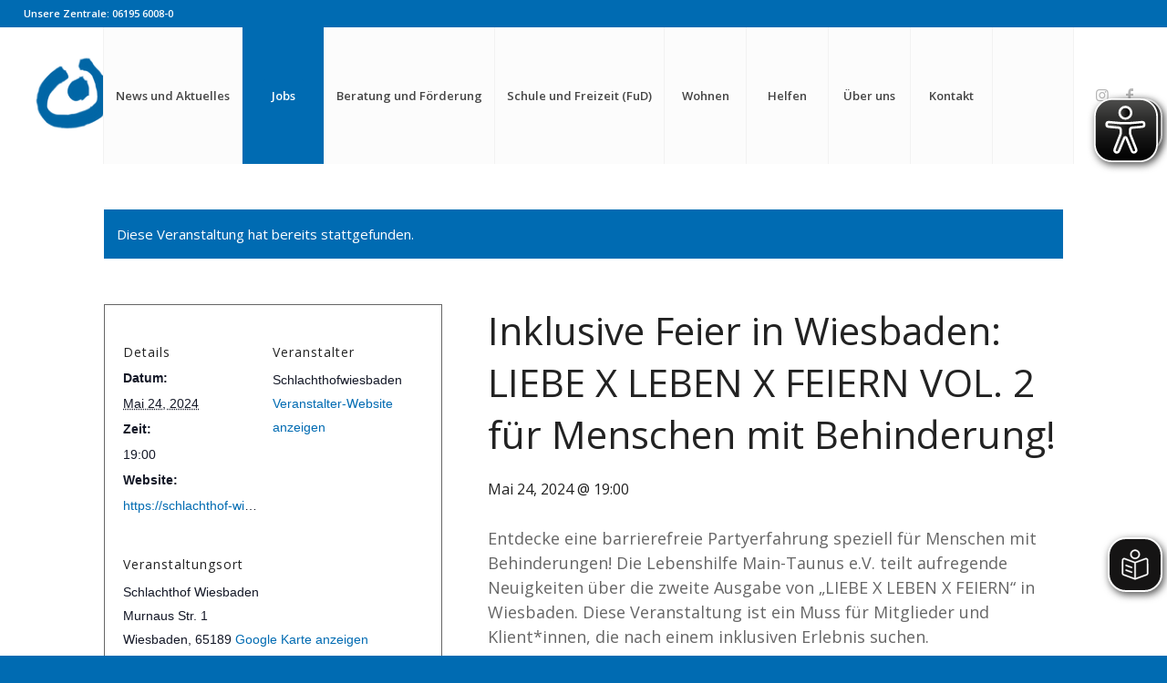

--- FILE ---
content_type: text/html; charset=UTF-8
request_url: https://www.lebenshilfe-main-taunus.de/event/inklusive-feier-in-wiesbaden-liebe-x-leben-x-feiern-vol-2-fuer-menschen-mit-behinderung/
body_size: 21895
content:
<!DOCTYPE html>
<html lang="de" class="html_stretched responsive av-preloader-disabled  html_header_top html_logo_left html_main_nav_header html_menu_right html_custom html_header_sticky_disabled html_header_shrinking_disabled html_header_topbar_active html_mobile_menu_tablet html_header_searchicon html_content_align_center html_header_unstick_top_disabled html_header_stretch html_minimal_header html_av-submenu-hidden html_av-submenu-display-click html_av-overlay-side html_av-overlay-side-classic html_av-submenu-clone html_entry_id_6964 av-cookies-no-cookie-consent av-no-preview av-default-lightbox html_text_menu_active av-mobile-menu-switch-default">
<head>
<meta charset="UTF-8" />


<!-- mobile setting -->
<meta name="viewport" content="width=device-width, initial-scale=1">

<!-- Scripts/CSS and wp_head hook -->
<link rel='stylesheet' id='tribe-events-views-v2-bootstrap-datepicker-styles-css' href='https://www.lebenshilfe-main-taunus.de/wp-content/plugins/the-events-calendar/vendor/bootstrap-datepicker/css/bootstrap-datepicker.standalone.min.css?ver=6.15.14' type='text/css' media='all' />
<link rel='stylesheet' id='tec-variables-skeleton-css' href='https://www.lebenshilfe-main-taunus.de/wp-content/plugins/the-events-calendar/common/build/css/variables-skeleton.css?ver=6.10.1' type='text/css' media='all' />
<link rel='stylesheet' id='tribe-common-skeleton-style-css' href='https://www.lebenshilfe-main-taunus.de/wp-content/plugins/the-events-calendar/common/build/css/common-skeleton.css?ver=6.10.1' type='text/css' media='all' />
<link rel='stylesheet' id='tribe-tooltipster-css-css' href='https://www.lebenshilfe-main-taunus.de/wp-content/plugins/the-events-calendar/common/vendor/tooltipster/tooltipster.bundle.min.css?ver=6.10.1' type='text/css' media='all' />
<link rel='stylesheet' id='tribe-events-views-v2-skeleton-css' href='https://www.lebenshilfe-main-taunus.de/wp-content/plugins/the-events-calendar/build/css/views-skeleton.css?ver=6.15.14' type='text/css' media='all' />
<link rel='stylesheet' id='tec-variables-full-css' href='https://www.lebenshilfe-main-taunus.de/wp-content/plugins/the-events-calendar/common/build/css/variables-full.css?ver=6.10.1' type='text/css' media='all' />
<link rel='stylesheet' id='tribe-common-full-style-css' href='https://www.lebenshilfe-main-taunus.de/wp-content/plugins/the-events-calendar/common/build/css/common-full.css?ver=6.10.1' type='text/css' media='all' />
<link rel='stylesheet' id='tribe-events-views-v2-full-css' href='https://www.lebenshilfe-main-taunus.de/wp-content/plugins/the-events-calendar/build/css/views-full.css?ver=6.15.14' type='text/css' media='all' />
<link rel='stylesheet' id='tribe-events-views-v2-print-css' href='https://www.lebenshilfe-main-taunus.de/wp-content/plugins/the-events-calendar/build/css/views-print.css?ver=6.15.14' type='text/css' media='print' />
<meta name='robots' content='index, follow, max-image-preview:large, max-snippet:-1, max-video-preview:-1' />

	<!-- This site is optimized with the Yoast SEO plugin v26.8 - https://yoast.com/product/yoast-seo-wordpress/ -->
	<title>Inklusive Feier in Wiesbaden: LIEBE X LEBEN X FEIERN VOL. 2 für Menschen mit Behinderung! - Die Lebenshilfe Main-Taunus</title>
	<meta name="description" content="&quot;LIEBE X LEBEN X FEIERN VOL. 2&quot;! Tanz und Spaß in einer inklusiven Umgebung, die Menschen mit Behinderungen zum feiern einlädt." />
	<link rel="canonical" href="https://www.lebenshilfe-main-taunus.de/event/inklusive-feier-in-wiesbaden-liebe-x-leben-x-feiern-vol-2-fuer-menschen-mit-behinderung/" />
	<meta property="og:locale" content="de_DE" />
	<meta property="og:type" content="article" />
	<meta property="og:title" content="Inklusive Feier in Wiesbaden: LIEBE X LEBEN X FEIERN VOL. 2 für Menschen mit Behinderung! - Die Lebenshilfe Main-Taunus" />
	<meta property="og:description" content="&quot;LIEBE X LEBEN X FEIERN VOL. 2&quot;! Tanz und Spaß in einer inklusiven Umgebung, die Menschen mit Behinderungen zum feiern einlädt." />
	<meta property="og:url" content="https://www.lebenshilfe-main-taunus.de/event/inklusive-feier-in-wiesbaden-liebe-x-leben-x-feiern-vol-2-fuer-menschen-mit-behinderung/" />
	<meta property="og:site_name" content="Die Lebenshilfe Main-Taunus" />
	<meta property="article:modified_time" content="2024-05-13T14:37:46+00:00" />
	<meta name="twitter:card" content="summary_large_image" />
	<meta name="twitter:label1" content="Geschätzte Lesezeit" />
	<meta name="twitter:data1" content="1 Minute" />
	<script type="application/ld+json" class="yoast-schema-graph">{"@context":"https://schema.org","@graph":[{"@type":"WebPage","@id":"https://www.lebenshilfe-main-taunus.de/event/inklusive-feier-in-wiesbaden-liebe-x-leben-x-feiern-vol-2-fuer-menschen-mit-behinderung/","url":"https://www.lebenshilfe-main-taunus.de/event/inklusive-feier-in-wiesbaden-liebe-x-leben-x-feiern-vol-2-fuer-menschen-mit-behinderung/","name":"Inklusive Feier in Wiesbaden: LIEBE X LEBEN X FEIERN VOL. 2 für Menschen mit Behinderung! - Die Lebenshilfe Main-Taunus","isPartOf":{"@id":"https://www.lebenshilfe-main-taunus.de/#website"},"datePublished":"2024-05-13T14:32:57+00:00","dateModified":"2024-05-13T14:37:46+00:00","description":"\"LIEBE X LEBEN X FEIERN VOL. 2\"! Tanz und Spaß in einer inklusiven Umgebung, die Menschen mit Behinderungen zum feiern einlädt.","breadcrumb":{"@id":"https://www.lebenshilfe-main-taunus.de/event/inklusive-feier-in-wiesbaden-liebe-x-leben-x-feiern-vol-2-fuer-menschen-mit-behinderung/#breadcrumb"},"inLanguage":"de","potentialAction":[{"@type":"ReadAction","target":["https://www.lebenshilfe-main-taunus.de/event/inklusive-feier-in-wiesbaden-liebe-x-leben-x-feiern-vol-2-fuer-menschen-mit-behinderung/"]}]},{"@type":"BreadcrumbList","@id":"https://www.lebenshilfe-main-taunus.de/event/inklusive-feier-in-wiesbaden-liebe-x-leben-x-feiern-vol-2-fuer-menschen-mit-behinderung/#breadcrumb","itemListElement":[{"@type":"ListItem","position":1,"name":"Startseite","item":"https://www.lebenshilfe-main-taunus.de/menschen-mit-behinderung-im-main-taunus-kreis/"},{"@type":"ListItem","position":2,"name":"Veranstaltungen","item":"https://www.lebenshilfe-main-taunus.de/events/"},{"@type":"ListItem","position":3,"name":"Inklusive Feier in Wiesbaden: LIEBE X LEBEN X FEIERN VOL. 2 für Menschen mit Behinderung!"}]},{"@type":"WebSite","@id":"https://www.lebenshilfe-main-taunus.de/#website","url":"https://www.lebenshilfe-main-taunus.de/","name":"Die Lebenshilfe Main-Taunus","description":"Lebenshilfe Main-Taunus e.V.","potentialAction":[{"@type":"SearchAction","target":{"@type":"EntryPoint","urlTemplate":"https://www.lebenshilfe-main-taunus.de/?s={search_term_string}"},"query-input":{"@type":"PropertyValueSpecification","valueRequired":true,"valueName":"search_term_string"}}],"inLanguage":"de"},{"@type":"Event","name":"Inklusive Feier in Wiesbaden: LIEBE X LEBEN X FEIERN VOL. 2 für Menschen mit Behinderung!","description":"Entdecke eine barrierefreie Partyerfahrung speziell für Menschen mit Behinderungen! Die Lebenshilfe Main-Taunus e.V. teilt aufregende Neuigkeiten über die zweite Ausgabe von &#8222;LIEBE X LEBEN X FEIERN&#8220; in Wiesbaden. Diese Veranstaltung [&hellip;]","url":"https://www.lebenshilfe-main-taunus.de/event/inklusive-feier-in-wiesbaden-liebe-x-leben-x-feiern-vol-2-fuer-menschen-mit-behinderung/","eventAttendanceMode":"https://schema.org/OfflineEventAttendanceMode","eventStatus":"https://schema.org/EventScheduled","startDate":"2024-05-24T19:00:00+02:00","endDate":"2024-05-24T19:00:00+02:00","location":{"@type":"Place","name":"Schlachthof Wiesbaden","description":"","url":"","address":{"@type":"PostalAddress","streetAddress":"Murnaus Str. 1","addressLocality":"Wiesbaden","postalCode":"65189"},"telephone":"","sameAs":""},"organizer":{"@type":"Person","name":"Schlachthofwiesbaden","description":"","url":"https://schlachthof-wiesbaden.de","telephone":"","email":""},"@id":"https://www.lebenshilfe-main-taunus.de/event/inklusive-feier-in-wiesbaden-liebe-x-leben-x-feiern-vol-2-fuer-menschen-mit-behinderung/#event","mainEntityOfPage":{"@id":"https://www.lebenshilfe-main-taunus.de/event/inklusive-feier-in-wiesbaden-liebe-x-leben-x-feiern-vol-2-fuer-menschen-mit-behinderung/"}}]}</script>
	<!-- / Yoast SEO plugin. -->


<link rel='dns-prefetch' href='//www.lebenshilfe-main-taunus.de' />
<link rel='dns-prefetch' href='//www.googletagmanager.com' />
<link rel="alternate" type="application/rss+xml" title="Die Lebenshilfe Main-Taunus &raquo; Feed" href="https://www.lebenshilfe-main-taunus.de/feed/" />
<link rel="alternate" type="application/rss+xml" title="Die Lebenshilfe Main-Taunus &raquo; Kommentar-Feed" href="https://www.lebenshilfe-main-taunus.de/comments/feed/" />
<link rel="alternate" type="text/calendar" title="Die Lebenshilfe Main-Taunus &raquo; iCal Feed" href="https://www.lebenshilfe-main-taunus.de/events/?ical=1" />
<link rel="alternate" type="application/rss+xml" title="Die Lebenshilfe Main-Taunus &raquo; Kommentar-Feed zu Inklusive Feier in Wiesbaden: LIEBE X LEBEN X FEIERN VOL. 2 für Menschen mit Behinderung!" href="https://www.lebenshilfe-main-taunus.de/event/inklusive-feier-in-wiesbaden-liebe-x-leben-x-feiern-vol-2-fuer-menschen-mit-behinderung/feed/" />
<link rel="alternate" title="oEmbed (JSON)" type="application/json+oembed" href="https://www.lebenshilfe-main-taunus.de/wp-json/oembed/1.0/embed?url=https%3A%2F%2Fwww.lebenshilfe-main-taunus.de%2Fevent%2Finklusive-feier-in-wiesbaden-liebe-x-leben-x-feiern-vol-2-fuer-menschen-mit-behinderung%2F" />
<link rel="alternate" title="oEmbed (XML)" type="text/xml+oembed" href="https://www.lebenshilfe-main-taunus.de/wp-json/oembed/1.0/embed?url=https%3A%2F%2Fwww.lebenshilfe-main-taunus.de%2Fevent%2Finklusive-feier-in-wiesbaden-liebe-x-leben-x-feiern-vol-2-fuer-menschen-mit-behinderung%2F&#038;format=xml" />

<!-- google webfont font replacement -->

			<script type='text/javascript'>

				(function() {

					/*	check if webfonts are disabled by user setting via cookie - or user must opt in.	*/
					var html = document.getElementsByTagName('html')[0];
					var cookie_check = html.className.indexOf('av-cookies-needs-opt-in') >= 0 || html.className.indexOf('av-cookies-can-opt-out') >= 0;
					var allow_continue = true;
					var silent_accept_cookie = html.className.indexOf('av-cookies-user-silent-accept') >= 0;

					if( cookie_check && ! silent_accept_cookie )
					{
						if( ! document.cookie.match(/aviaCookieConsent/) || html.className.indexOf('av-cookies-session-refused') >= 0 )
						{
							allow_continue = false;
						}
						else
						{
							if( ! document.cookie.match(/aviaPrivacyRefuseCookiesHideBar/) )
							{
								allow_continue = false;
							}
							else if( ! document.cookie.match(/aviaPrivacyEssentialCookiesEnabled/) )
							{
								allow_continue = false;
							}
							else if( document.cookie.match(/aviaPrivacyGoogleWebfontsDisabled/) )
							{
								allow_continue = false;
							}
						}
					}

					if( allow_continue )
					{
						var f = document.createElement('link');

						f.type 	= 'text/css';
						f.rel 	= 'stylesheet';
						f.href 	= 'https://fonts.googleapis.com/css?family=Open+Sans:400,600&display=auto';
						f.id 	= 'avia-google-webfont';

						document.getElementsByTagName('head')[0].appendChild(f);
					}
				})();

			</script>
			<style id='wp-img-auto-sizes-contain-inline-css' type='text/css'>
img:is([sizes=auto i],[sizes^="auto," i]){contain-intrinsic-size:3000px 1500px}
/*# sourceURL=wp-img-auto-sizes-contain-inline-css */
</style>
<link rel='stylesheet' id='tribe-events-v2-single-skeleton-css' href='https://www.lebenshilfe-main-taunus.de/wp-content/plugins/the-events-calendar/build/css/tribe-events-single-skeleton.css?ver=6.15.14' type='text/css' media='all' />
<link rel='stylesheet' id='tribe-events-v2-single-skeleton-full-css' href='https://www.lebenshilfe-main-taunus.de/wp-content/plugins/the-events-calendar/build/css/tribe-events-single-full.css?ver=6.15.14' type='text/css' media='all' />
<style id='wp-emoji-styles-inline-css' type='text/css'>

	img.wp-smiley, img.emoji {
		display: inline !important;
		border: none !important;
		box-shadow: none !important;
		height: 1em !important;
		width: 1em !important;
		margin: 0 0.07em !important;
		vertical-align: -0.1em !important;
		background: none !important;
		padding: 0 !important;
	}
/*# sourceURL=wp-emoji-styles-inline-css */
</style>
<link rel='stylesheet' id='wp-block-library-css' href='https://www.lebenshilfe-main-taunus.de/wp-includes/css/dist/block-library/style.min.css?ver=6.9' type='text/css' media='all' />
<style id='global-styles-inline-css' type='text/css'>
:root{--wp--preset--aspect-ratio--square: 1;--wp--preset--aspect-ratio--4-3: 4/3;--wp--preset--aspect-ratio--3-4: 3/4;--wp--preset--aspect-ratio--3-2: 3/2;--wp--preset--aspect-ratio--2-3: 2/3;--wp--preset--aspect-ratio--16-9: 16/9;--wp--preset--aspect-ratio--9-16: 9/16;--wp--preset--color--black: #000000;--wp--preset--color--cyan-bluish-gray: #abb8c3;--wp--preset--color--white: #ffffff;--wp--preset--color--pale-pink: #f78da7;--wp--preset--color--vivid-red: #cf2e2e;--wp--preset--color--luminous-vivid-orange: #ff6900;--wp--preset--color--luminous-vivid-amber: #fcb900;--wp--preset--color--light-green-cyan: #7bdcb5;--wp--preset--color--vivid-green-cyan: #00d084;--wp--preset--color--pale-cyan-blue: #8ed1fc;--wp--preset--color--vivid-cyan-blue: #0693e3;--wp--preset--color--vivid-purple: #9b51e0;--wp--preset--color--metallic-red: #b02b2c;--wp--preset--color--maximum-yellow-red: #edae44;--wp--preset--color--yellow-sun: #eeee22;--wp--preset--color--palm-leaf: #83a846;--wp--preset--color--aero: #7bb0e7;--wp--preset--color--old-lavender: #745f7e;--wp--preset--color--steel-teal: #5f8789;--wp--preset--color--raspberry-pink: #d65799;--wp--preset--color--medium-turquoise: #4ecac2;--wp--preset--gradient--vivid-cyan-blue-to-vivid-purple: linear-gradient(135deg,rgb(6,147,227) 0%,rgb(155,81,224) 100%);--wp--preset--gradient--light-green-cyan-to-vivid-green-cyan: linear-gradient(135deg,rgb(122,220,180) 0%,rgb(0,208,130) 100%);--wp--preset--gradient--luminous-vivid-amber-to-luminous-vivid-orange: linear-gradient(135deg,rgb(252,185,0) 0%,rgb(255,105,0) 100%);--wp--preset--gradient--luminous-vivid-orange-to-vivid-red: linear-gradient(135deg,rgb(255,105,0) 0%,rgb(207,46,46) 100%);--wp--preset--gradient--very-light-gray-to-cyan-bluish-gray: linear-gradient(135deg,rgb(238,238,238) 0%,rgb(169,184,195) 100%);--wp--preset--gradient--cool-to-warm-spectrum: linear-gradient(135deg,rgb(74,234,220) 0%,rgb(151,120,209) 20%,rgb(207,42,186) 40%,rgb(238,44,130) 60%,rgb(251,105,98) 80%,rgb(254,248,76) 100%);--wp--preset--gradient--blush-light-purple: linear-gradient(135deg,rgb(255,206,236) 0%,rgb(152,150,240) 100%);--wp--preset--gradient--blush-bordeaux: linear-gradient(135deg,rgb(254,205,165) 0%,rgb(254,45,45) 50%,rgb(107,0,62) 100%);--wp--preset--gradient--luminous-dusk: linear-gradient(135deg,rgb(255,203,112) 0%,rgb(199,81,192) 50%,rgb(65,88,208) 100%);--wp--preset--gradient--pale-ocean: linear-gradient(135deg,rgb(255,245,203) 0%,rgb(182,227,212) 50%,rgb(51,167,181) 100%);--wp--preset--gradient--electric-grass: linear-gradient(135deg,rgb(202,248,128) 0%,rgb(113,206,126) 100%);--wp--preset--gradient--midnight: linear-gradient(135deg,rgb(2,3,129) 0%,rgb(40,116,252) 100%);--wp--preset--font-size--small: 1rem;--wp--preset--font-size--medium: 1.125rem;--wp--preset--font-size--large: 1.75rem;--wp--preset--font-size--x-large: clamp(1.75rem, 3vw, 2.25rem);--wp--preset--spacing--20: 0.44rem;--wp--preset--spacing--30: 0.67rem;--wp--preset--spacing--40: 1rem;--wp--preset--spacing--50: 1.5rem;--wp--preset--spacing--60: 2.25rem;--wp--preset--spacing--70: 3.38rem;--wp--preset--spacing--80: 5.06rem;--wp--preset--shadow--natural: 6px 6px 9px rgba(0, 0, 0, 0.2);--wp--preset--shadow--deep: 12px 12px 50px rgba(0, 0, 0, 0.4);--wp--preset--shadow--sharp: 6px 6px 0px rgba(0, 0, 0, 0.2);--wp--preset--shadow--outlined: 6px 6px 0px -3px rgb(255, 255, 255), 6px 6px rgb(0, 0, 0);--wp--preset--shadow--crisp: 6px 6px 0px rgb(0, 0, 0);}:root { --wp--style--global--content-size: 800px;--wp--style--global--wide-size: 1130px; }:where(body) { margin: 0; }.wp-site-blocks > .alignleft { float: left; margin-right: 2em; }.wp-site-blocks > .alignright { float: right; margin-left: 2em; }.wp-site-blocks > .aligncenter { justify-content: center; margin-left: auto; margin-right: auto; }:where(.is-layout-flex){gap: 0.5em;}:where(.is-layout-grid){gap: 0.5em;}.is-layout-flow > .alignleft{float: left;margin-inline-start: 0;margin-inline-end: 2em;}.is-layout-flow > .alignright{float: right;margin-inline-start: 2em;margin-inline-end: 0;}.is-layout-flow > .aligncenter{margin-left: auto !important;margin-right: auto !important;}.is-layout-constrained > .alignleft{float: left;margin-inline-start: 0;margin-inline-end: 2em;}.is-layout-constrained > .alignright{float: right;margin-inline-start: 2em;margin-inline-end: 0;}.is-layout-constrained > .aligncenter{margin-left: auto !important;margin-right: auto !important;}.is-layout-constrained > :where(:not(.alignleft):not(.alignright):not(.alignfull)){max-width: var(--wp--style--global--content-size);margin-left: auto !important;margin-right: auto !important;}.is-layout-constrained > .alignwide{max-width: var(--wp--style--global--wide-size);}body .is-layout-flex{display: flex;}.is-layout-flex{flex-wrap: wrap;align-items: center;}.is-layout-flex > :is(*, div){margin: 0;}body .is-layout-grid{display: grid;}.is-layout-grid > :is(*, div){margin: 0;}body{padding-top: 0px;padding-right: 0px;padding-bottom: 0px;padding-left: 0px;}a:where(:not(.wp-element-button)){text-decoration: underline;}:root :where(.wp-element-button, .wp-block-button__link){background-color: #32373c;border-width: 0;color: #fff;font-family: inherit;font-size: inherit;font-style: inherit;font-weight: inherit;letter-spacing: inherit;line-height: inherit;padding-top: calc(0.667em + 2px);padding-right: calc(1.333em + 2px);padding-bottom: calc(0.667em + 2px);padding-left: calc(1.333em + 2px);text-decoration: none;text-transform: inherit;}.has-black-color{color: var(--wp--preset--color--black) !important;}.has-cyan-bluish-gray-color{color: var(--wp--preset--color--cyan-bluish-gray) !important;}.has-white-color{color: var(--wp--preset--color--white) !important;}.has-pale-pink-color{color: var(--wp--preset--color--pale-pink) !important;}.has-vivid-red-color{color: var(--wp--preset--color--vivid-red) !important;}.has-luminous-vivid-orange-color{color: var(--wp--preset--color--luminous-vivid-orange) !important;}.has-luminous-vivid-amber-color{color: var(--wp--preset--color--luminous-vivid-amber) !important;}.has-light-green-cyan-color{color: var(--wp--preset--color--light-green-cyan) !important;}.has-vivid-green-cyan-color{color: var(--wp--preset--color--vivid-green-cyan) !important;}.has-pale-cyan-blue-color{color: var(--wp--preset--color--pale-cyan-blue) !important;}.has-vivid-cyan-blue-color{color: var(--wp--preset--color--vivid-cyan-blue) !important;}.has-vivid-purple-color{color: var(--wp--preset--color--vivid-purple) !important;}.has-metallic-red-color{color: var(--wp--preset--color--metallic-red) !important;}.has-maximum-yellow-red-color{color: var(--wp--preset--color--maximum-yellow-red) !important;}.has-yellow-sun-color{color: var(--wp--preset--color--yellow-sun) !important;}.has-palm-leaf-color{color: var(--wp--preset--color--palm-leaf) !important;}.has-aero-color{color: var(--wp--preset--color--aero) !important;}.has-old-lavender-color{color: var(--wp--preset--color--old-lavender) !important;}.has-steel-teal-color{color: var(--wp--preset--color--steel-teal) !important;}.has-raspberry-pink-color{color: var(--wp--preset--color--raspberry-pink) !important;}.has-medium-turquoise-color{color: var(--wp--preset--color--medium-turquoise) !important;}.has-black-background-color{background-color: var(--wp--preset--color--black) !important;}.has-cyan-bluish-gray-background-color{background-color: var(--wp--preset--color--cyan-bluish-gray) !important;}.has-white-background-color{background-color: var(--wp--preset--color--white) !important;}.has-pale-pink-background-color{background-color: var(--wp--preset--color--pale-pink) !important;}.has-vivid-red-background-color{background-color: var(--wp--preset--color--vivid-red) !important;}.has-luminous-vivid-orange-background-color{background-color: var(--wp--preset--color--luminous-vivid-orange) !important;}.has-luminous-vivid-amber-background-color{background-color: var(--wp--preset--color--luminous-vivid-amber) !important;}.has-light-green-cyan-background-color{background-color: var(--wp--preset--color--light-green-cyan) !important;}.has-vivid-green-cyan-background-color{background-color: var(--wp--preset--color--vivid-green-cyan) !important;}.has-pale-cyan-blue-background-color{background-color: var(--wp--preset--color--pale-cyan-blue) !important;}.has-vivid-cyan-blue-background-color{background-color: var(--wp--preset--color--vivid-cyan-blue) !important;}.has-vivid-purple-background-color{background-color: var(--wp--preset--color--vivid-purple) !important;}.has-metallic-red-background-color{background-color: var(--wp--preset--color--metallic-red) !important;}.has-maximum-yellow-red-background-color{background-color: var(--wp--preset--color--maximum-yellow-red) !important;}.has-yellow-sun-background-color{background-color: var(--wp--preset--color--yellow-sun) !important;}.has-palm-leaf-background-color{background-color: var(--wp--preset--color--palm-leaf) !important;}.has-aero-background-color{background-color: var(--wp--preset--color--aero) !important;}.has-old-lavender-background-color{background-color: var(--wp--preset--color--old-lavender) !important;}.has-steel-teal-background-color{background-color: var(--wp--preset--color--steel-teal) !important;}.has-raspberry-pink-background-color{background-color: var(--wp--preset--color--raspberry-pink) !important;}.has-medium-turquoise-background-color{background-color: var(--wp--preset--color--medium-turquoise) !important;}.has-black-border-color{border-color: var(--wp--preset--color--black) !important;}.has-cyan-bluish-gray-border-color{border-color: var(--wp--preset--color--cyan-bluish-gray) !important;}.has-white-border-color{border-color: var(--wp--preset--color--white) !important;}.has-pale-pink-border-color{border-color: var(--wp--preset--color--pale-pink) !important;}.has-vivid-red-border-color{border-color: var(--wp--preset--color--vivid-red) !important;}.has-luminous-vivid-orange-border-color{border-color: var(--wp--preset--color--luminous-vivid-orange) !important;}.has-luminous-vivid-amber-border-color{border-color: var(--wp--preset--color--luminous-vivid-amber) !important;}.has-light-green-cyan-border-color{border-color: var(--wp--preset--color--light-green-cyan) !important;}.has-vivid-green-cyan-border-color{border-color: var(--wp--preset--color--vivid-green-cyan) !important;}.has-pale-cyan-blue-border-color{border-color: var(--wp--preset--color--pale-cyan-blue) !important;}.has-vivid-cyan-blue-border-color{border-color: var(--wp--preset--color--vivid-cyan-blue) !important;}.has-vivid-purple-border-color{border-color: var(--wp--preset--color--vivid-purple) !important;}.has-metallic-red-border-color{border-color: var(--wp--preset--color--metallic-red) !important;}.has-maximum-yellow-red-border-color{border-color: var(--wp--preset--color--maximum-yellow-red) !important;}.has-yellow-sun-border-color{border-color: var(--wp--preset--color--yellow-sun) !important;}.has-palm-leaf-border-color{border-color: var(--wp--preset--color--palm-leaf) !important;}.has-aero-border-color{border-color: var(--wp--preset--color--aero) !important;}.has-old-lavender-border-color{border-color: var(--wp--preset--color--old-lavender) !important;}.has-steel-teal-border-color{border-color: var(--wp--preset--color--steel-teal) !important;}.has-raspberry-pink-border-color{border-color: var(--wp--preset--color--raspberry-pink) !important;}.has-medium-turquoise-border-color{border-color: var(--wp--preset--color--medium-turquoise) !important;}.has-vivid-cyan-blue-to-vivid-purple-gradient-background{background: var(--wp--preset--gradient--vivid-cyan-blue-to-vivid-purple) !important;}.has-light-green-cyan-to-vivid-green-cyan-gradient-background{background: var(--wp--preset--gradient--light-green-cyan-to-vivid-green-cyan) !important;}.has-luminous-vivid-amber-to-luminous-vivid-orange-gradient-background{background: var(--wp--preset--gradient--luminous-vivid-amber-to-luminous-vivid-orange) !important;}.has-luminous-vivid-orange-to-vivid-red-gradient-background{background: var(--wp--preset--gradient--luminous-vivid-orange-to-vivid-red) !important;}.has-very-light-gray-to-cyan-bluish-gray-gradient-background{background: var(--wp--preset--gradient--very-light-gray-to-cyan-bluish-gray) !important;}.has-cool-to-warm-spectrum-gradient-background{background: var(--wp--preset--gradient--cool-to-warm-spectrum) !important;}.has-blush-light-purple-gradient-background{background: var(--wp--preset--gradient--blush-light-purple) !important;}.has-blush-bordeaux-gradient-background{background: var(--wp--preset--gradient--blush-bordeaux) !important;}.has-luminous-dusk-gradient-background{background: var(--wp--preset--gradient--luminous-dusk) !important;}.has-pale-ocean-gradient-background{background: var(--wp--preset--gradient--pale-ocean) !important;}.has-electric-grass-gradient-background{background: var(--wp--preset--gradient--electric-grass) !important;}.has-midnight-gradient-background{background: var(--wp--preset--gradient--midnight) !important;}.has-small-font-size{font-size: var(--wp--preset--font-size--small) !important;}.has-medium-font-size{font-size: var(--wp--preset--font-size--medium) !important;}.has-large-font-size{font-size: var(--wp--preset--font-size--large) !important;}.has-x-large-font-size{font-size: var(--wp--preset--font-size--x-large) !important;}
/*# sourceURL=global-styles-inline-css */
</style>

<link rel='stylesheet' id='cleverreach_style-css' href='https://www.lebenshilfe-main-taunus.de/wp-content/plugins/cleverreach/resources/css/frontend.css?ver=6.9' type='text/css' media='all' />
<link rel='stylesheet' id='avia-merged-styles-css' href='https://www.lebenshilfe-main-taunus.de/wp-content/uploads/dynamic_avia/avia-merged-styles-f8c1a0d46961eb21db86d71e696b2e25---697095c64130e.css' type='text/css' media='all' />
<script type="text/javascript" src="https://www.lebenshilfe-main-taunus.de/wp-includes/js/jquery/jquery.min.js?ver=3.7.1" id="jquery-core-js"></script>
<script type="text/javascript" src="https://www.lebenshilfe-main-taunus.de/wp-includes/js/jquery/jquery-migrate.min.js?ver=3.4.1" id="jquery-migrate-js"></script>
<script type="text/javascript" src="https://www.lebenshilfe-main-taunus.de/wp-content/plugins/the-events-calendar/common/build/js/tribe-common.js?ver=9c44e11f3503a33e9540" id="tribe-common-js"></script>
<script type="text/javascript" src="https://www.lebenshilfe-main-taunus.de/wp-content/plugins/the-events-calendar/build/js/views/breakpoints.js?ver=4208de2df2852e0b91ec" id="tribe-events-views-v2-breakpoints-js"></script>
<script type="text/javascript" id="eyeAblePlugin-js-extra">
/* <![CDATA[ */
var eyeAble_pluginConfig = {"azureDemoMode":"","blacklistContrast":".toggle-track, .av-burger-menu-main","blacklistFontsize":"#av-consent-extra-info, nav, .slideshow_align_caption, .logo, .av-special-heading","disableZoom":"","forceWhiteBackground":".logo\u003Ea\u003Eimg","license":{"www.lebenshilfe-main-taunus.de":"498863363a45613dlyqtofdk7"},"mainIconAlt":"2","maxMagnification":"5","precisePosition":"1","topPosition":"","customIconColor":"","customBackgroundColor":"","mobileBottomPosition":"","blacklistDarkmode":"","fontsizeThreshold":"","iconSize":"","sidePosition":"","allowLocalhost":"true","pluginPath":"https://www.lebenshilfe-main-taunus.de/wp-content/plugins/wordpress-eye-able-assistant"};
//# sourceURL=eyeAblePlugin-js-extra
/* ]]> */
</script>
<script type="text/javascript" src="https://www.lebenshilfe-main-taunus.de/wp-content/plugins/wordpress-eye-able-assistant/public/js/eyeAble.js" id="eyeAblePlugin-js"></script>

<!-- Google Tag (gtac.js) durch Site-Kit hinzugefügt -->
<!-- Von Site Kit hinzugefügtes Google-Analytics-Snippet -->
<script type="text/javascript" src="https://www.googletagmanager.com/gtag/js?id=GT-T5PHM7P" id="google_gtagjs-js" async></script>
<script type="text/javascript" id="google_gtagjs-js-after">
/* <![CDATA[ */
window.dataLayer = window.dataLayer || [];function gtag(){dataLayer.push(arguments);}
gtag("set","linker",{"domains":["www.lebenshilfe-main-taunus.de"]});
gtag("js", new Date());
gtag("set", "developer_id.dZTNiMT", true);
gtag("config", "GT-T5PHM7P");
//# sourceURL=google_gtagjs-js-after
/* ]]> */
</script>
<script type="text/javascript" src="https://www.lebenshilfe-main-taunus.de/wp-content/uploads/dynamic_avia/avia-head-scripts-df7886ac2fb9574a410d05285be45af0---697095c665da0.js" id="avia-head-scripts-js"></script>
<link rel="https://api.w.org/" href="https://www.lebenshilfe-main-taunus.de/wp-json/" /><link rel="alternate" title="JSON" type="application/json" href="https://www.lebenshilfe-main-taunus.de/wp-json/wp/v2/tribe_events/6964" /><link rel="EditURI" type="application/rsd+xml" title="RSD" href="https://www.lebenshilfe-main-taunus.de/xmlrpc.php?rsd" />
<meta name="generator" content="WordPress 6.9" />
<link rel='shortlink' href='https://www.lebenshilfe-main-taunus.de/?p=6964' />
<meta name="generator" content="Site Kit by Google 1.170.0" /><meta name="tec-api-version" content="v1"><meta name="tec-api-origin" content="https://www.lebenshilfe-main-taunus.de"><link rel="alternate" href="https://www.lebenshilfe-main-taunus.de/wp-json/tribe/events/v1/events/6964" /><script id="usercentrics-cmp" async data-eu-mode="true" data-settings-id="zv0PG_pVyxIlk2" src=https://app.eu.usercentrics.eu/browser-ui/latest/loader.js></script>


<!--[if lt IE 9]><script src="https://www.lebenshilfe-main-taunus.de/wp-content/themes/enfold/js/html5shiv.js"></script><![endif]--><link rel="profile" href="https://gmpg.org/xfn/11" />
<link rel="alternate" type="application/rss+xml" title="Die Lebenshilfe Main-Taunus RSS2 Feed" href="https://www.lebenshilfe-main-taunus.de/feed/" />
<link rel="pingback" href="https://www.lebenshilfe-main-taunus.de/xmlrpc.php" />

<style type='text/css' media='screen'>
 #top #header_main > .container, #top #header_main > .container .main_menu  .av-main-nav > li > a, #top #header_main #menu-item-shop .cart_dropdown_link{ height:150px; line-height: 150px; }
 .html_top_nav_header .av-logo-container{ height:150px;  }
 .html_header_top.html_header_sticky #top #wrap_all #main{ padding-top:178px; } 
</style>

<!-- Durch Site Kit hinzugefügte Google AdSense Metatags -->
<meta name="google-adsense-platform-account" content="ca-host-pub-2644536267352236">
<meta name="google-adsense-platform-domain" content="sitekit.withgoogle.com">
<!-- Beende durch Site Kit hinzugefügte Google AdSense Metatags -->

<!-- Von Site Kit hinzugefügtes Google-Tag-Manager-Snippet -->
<script type="text/javascript">
/* <![CDATA[ */

			( function( w, d, s, l, i ) {
				w[l] = w[l] || [];
				w[l].push( {'gtm.start': new Date().getTime(), event: 'gtm.js'} );
				var f = d.getElementsByTagName( s )[0],
					j = d.createElement( s ), dl = l != 'dataLayer' ? '&l=' + l : '';
				j.async = true;
				j.src = 'https://www.googletagmanager.com/gtm.js?id=' + i + dl;
				f.parentNode.insertBefore( j, f );
			} )( window, document, 'script', 'dataLayer', 'GTM-PNPWLMJ2' );
			
/* ]]> */
</script>

<!-- Ende des von Site Kit hinzugefügten Google-Tag-Manager-Snippets -->

<!-- To speed up the rendering and to display the site as fast as possible to the user we include some styles and scripts for above the fold content inline -->
<script type="text/javascript">'use strict';var avia_is_mobile=!1;if(/Android|webOS|iPhone|iPad|iPod|BlackBerry|IEMobile|Opera Mini/i.test(navigator.userAgent)&&'ontouchstart' in document.documentElement){avia_is_mobile=!0;document.documentElement.className+=' avia_mobile '}
else{document.documentElement.className+=' avia_desktop '};document.documentElement.className+=' js_active ';(function(){var e=['-webkit-','-moz-','-ms-',''],n='',o=!1,a=!1;for(var t in e){if(e[t]+'transform' in document.documentElement.style){o=!0;n=e[t]+'transform'};if(e[t]+'perspective' in document.documentElement.style){a=!0}};if(o){document.documentElement.className+=' avia_transform '};if(a){document.documentElement.className+=' avia_transform3d '};if(typeof document.getElementsByClassName=='function'&&typeof document.documentElement.getBoundingClientRect=='function'&&avia_is_mobile==!1){if(n&&window.innerHeight>0){setTimeout(function(){var e=0,o={},a=0,t=document.getElementsByClassName('av-parallax'),i=window.pageYOffset||document.documentElement.scrollTop;for(e=0;e<t.length;e++){t[e].style.top='0px';o=t[e].getBoundingClientRect();a=Math.ceil((window.innerHeight+i-o.top)*0.3);t[e].style[n]='translate(0px, '+a+'px)';t[e].style.top='auto';t[e].className+=' enabled-parallax '}},50)}}})();</script><link rel="icon" href="https://www.lebenshilfe-main-taunus.de/wp-content/uploads/2023/01/cropped-website_icon_lhmtk_23012022-32x32.png" sizes="32x32" />
<link rel="icon" href="https://www.lebenshilfe-main-taunus.de/wp-content/uploads/2023/01/cropped-website_icon_lhmtk_23012022-192x192.png" sizes="192x192" />
<link rel="apple-touch-icon" href="https://www.lebenshilfe-main-taunus.de/wp-content/uploads/2023/01/cropped-website_icon_lhmtk_23012022-180x180.png" />
<meta name="msapplication-TileImage" content="https://www.lebenshilfe-main-taunus.de/wp-content/uploads/2023/01/cropped-website_icon_lhmtk_23012022-270x270.png" />
		<style type="text/css" id="wp-custom-css">
			/* Überschriften in normaler Groß-/Kleinschreibung */
h1, h2, h3, h4, h5, h6 {
    text-transform: none !important;

/* Datum unter Portfolio-Einträgen ausblenden */
.article-meta {
  display: none !important;
}

/* „Weiterlesen“-Link unter Portfolio-Einträgen ausblenden */
a.more-link,
a.avia-post-nav {
  display: none !important;
}

/* Datum im Portfolio-Grid ausblenden */
.grid-content .slide-meta {
  display: none !important;
}

/* „Weiterlesen“-Link im Portfolio-Grid ausblenden */
.grid-content .avia-arrow {
  display: none !important;
}
		</style>
		<style type="text/css">
		@font-face {font-family: 'entypo-fontello-enfold'; font-weight: normal; font-style: normal; font-display: auto;
		src: url('https://www.lebenshilfe-main-taunus.de/wp-content/themes/enfold/config-templatebuilder/avia-template-builder/assets/fonts/entypo-fontello-enfold/entypo-fontello-enfold.woff2') format('woff2'),
		url('https://www.lebenshilfe-main-taunus.de/wp-content/themes/enfold/config-templatebuilder/avia-template-builder/assets/fonts/entypo-fontello-enfold/entypo-fontello-enfold.woff') format('woff'),
		url('https://www.lebenshilfe-main-taunus.de/wp-content/themes/enfold/config-templatebuilder/avia-template-builder/assets/fonts/entypo-fontello-enfold/entypo-fontello-enfold.ttf') format('truetype'),
		url('https://www.lebenshilfe-main-taunus.de/wp-content/themes/enfold/config-templatebuilder/avia-template-builder/assets/fonts/entypo-fontello-enfold/entypo-fontello-enfold.svg#entypo-fontello-enfold') format('svg'),
		url('https://www.lebenshilfe-main-taunus.de/wp-content/themes/enfold/config-templatebuilder/avia-template-builder/assets/fonts/entypo-fontello-enfold/entypo-fontello-enfold.eot'),
		url('https://www.lebenshilfe-main-taunus.de/wp-content/themes/enfold/config-templatebuilder/avia-template-builder/assets/fonts/entypo-fontello-enfold/entypo-fontello-enfold.eot?#iefix') format('embedded-opentype');
		}

		#top .avia-font-entypo-fontello-enfold, body .avia-font-entypo-fontello-enfold, html body [data-av_iconfont='entypo-fontello-enfold']:before{ font-family: 'entypo-fontello-enfold'; }
		
		@font-face {font-family: 'entypo-fontello'; font-weight: normal; font-style: normal; font-display: auto;
		src: url('https://www.lebenshilfe-main-taunus.de/wp-content/themes/enfold/config-templatebuilder/avia-template-builder/assets/fonts/entypo-fontello/entypo-fontello.woff2') format('woff2'),
		url('https://www.lebenshilfe-main-taunus.de/wp-content/themes/enfold/config-templatebuilder/avia-template-builder/assets/fonts/entypo-fontello/entypo-fontello.woff') format('woff'),
		url('https://www.lebenshilfe-main-taunus.de/wp-content/themes/enfold/config-templatebuilder/avia-template-builder/assets/fonts/entypo-fontello/entypo-fontello.ttf') format('truetype'),
		url('https://www.lebenshilfe-main-taunus.de/wp-content/themes/enfold/config-templatebuilder/avia-template-builder/assets/fonts/entypo-fontello/entypo-fontello.svg#entypo-fontello') format('svg'),
		url('https://www.lebenshilfe-main-taunus.de/wp-content/themes/enfold/config-templatebuilder/avia-template-builder/assets/fonts/entypo-fontello/entypo-fontello.eot'),
		url('https://www.lebenshilfe-main-taunus.de/wp-content/themes/enfold/config-templatebuilder/avia-template-builder/assets/fonts/entypo-fontello/entypo-fontello.eot?#iefix') format('embedded-opentype');
		}

		#top .avia-font-entypo-fontello, body .avia-font-entypo-fontello, html body [data-av_iconfont='entypo-fontello']:before{ font-family: 'entypo-fontello'; }
		
		@font-face {font-family: 'medical'; font-weight: normal; font-style: normal; font-display: auto;
		src: url('https://www.lebenshilfe-main-taunus.de/wp-content/uploads/avia_fonts/medical/medical.woff2') format('woff2'),
		url('https://www.lebenshilfe-main-taunus.de/wp-content/uploads/avia_fonts/medical/medical.woff') format('woff'),
		url('https://www.lebenshilfe-main-taunus.de/wp-content/uploads/avia_fonts/medical/medical.ttf') format('truetype'),
		url('https://www.lebenshilfe-main-taunus.de/wp-content/uploads/avia_fonts/medical/medical.svg#medical') format('svg'),
		url('https://www.lebenshilfe-main-taunus.de/wp-content/uploads/avia_fonts/medical/medical.eot'),
		url('https://www.lebenshilfe-main-taunus.de/wp-content/uploads/avia_fonts/medical/medical.eot?#iefix') format('embedded-opentype');
		}

		#top .avia-font-medical, body .avia-font-medical, html body [data-av_iconfont='medical']:before{ font-family: 'medical'; }
		</style>

<!--
Debugging Info for Theme support: 

Theme: Enfold
Version: 7.1.3
Installed: enfold
AviaFramework Version: 5.6
AviaBuilder Version: 6.0
aviaElementManager Version: 1.0.1
- - - - - - - - - - -
ChildTheme: Enfold Child
ChildTheme Version: 1.0
ChildTheme Installed: enfold

- - - - - - - - - - -
ML:256-PU:150-PLA:8
WP:6.9
Compress: CSS:all theme files - JS:all theme files
Updates: enabled - token has changed and not verified
PLAu:7
-->
</head>

<body id="top" class="wp-singular tribe_events-template-default single single-tribe_events postid-6964 wp-theme-enfold wp-child-theme-enfold-child stretched no_sidebar_border rtl_columns av-curtain-numeric open_sans tribe-theme-enfold tribe-events-page-template tribe-no-js tribe-filter-live av-accessibility-a av-accessibility-aa av-accessibility-aaa post-type-tribe_events avia-responsive-images-support events-single tribe-events-style-full tribe-events-style-theme av-recaptcha-enabled av-google-badge-hide" itemscope="itemscope" itemtype="https://schema.org/WebPage" >

			<!-- Von Site Kit hinzugefügtes Google-Tag-Manager-(noscript)-Snippet -->
		<noscript>
			<iframe src="https://www.googletagmanager.com/ns.html?id=GTM-PNPWLMJ2" height="0" width="0" style="display:none;visibility:hidden"></iframe>
		</noscript>
		<!-- Ende des von Site Kit hinzugefügten Google-Tag-Manager-(noscript)-Snippets -->
		
	<div id='wrap_all'>

	
<header id='header' class='all_colors header_color light_bg_color  av_header_top av_logo_left av_main_nav_header av_menu_right av_custom av_header_sticky_disabled av_header_shrinking_disabled av_header_stretch av_mobile_menu_tablet av_header_searchicon av_header_unstick_top_disabled av_seperator_big_border av_minimal_header av_bottom_nav_disabled ' aria-label="Header" data-av_shrink_factor='50' role="banner" itemscope="itemscope" itemtype="https://schema.org/WPHeader" >

		<div id='header_meta' class='container_wrap container_wrap_meta  av_icon_active_main av_secondary_right av_extra_header_active av_phone_active_left av_entry_id_6964'>

			      <div class='container'>
			      <div class='phone-info '><div>Unsere Zentrale: 06195 6008-0</div></div>			      </div>
		</div>

		<div  id='header_main' class='container_wrap container_wrap_logo'>

        <div class='container av-logo-container'><div class='inner-container'><span class='logo avia-standard-logo'><a href='https://www.lebenshilfe-main-taunus.de/' class='' aria-label='Lebenshilfe_logo_website_menue_header_transparent' title='Lebenshilfe_logo_website_menue_header_transparent'><img src="https://www.lebenshilfe-main-taunus.de/wp-content/uploads/2023/01/Lebenshilfe_logo_website_menue_header_transparent.png" srcset="https://www.lebenshilfe-main-taunus.de/wp-content/uploads/2023/01/Lebenshilfe_logo_website_menue_header_transparent.png 340w, https://www.lebenshilfe-main-taunus.de/wp-content/uploads/2023/01/Lebenshilfe_logo_website_menue_header_transparent-300x138.png 300w" sizes="(max-width: 340px) 100vw, 340px" height="100" width="300" alt='Die Lebenshilfe Main-Taunus' title='Lebenshilfe_logo_website_menue_header_transparent' /></a></span><nav class='main_menu' data-selectname='Wähle eine Seite'  role="navigation" itemscope="itemscope" itemtype="https://schema.org/SiteNavigationElement" ><div class="avia-menu av-main-nav-wrap av_menu_icon_beside"><ul role="menu" class="menu av-main-nav" id="avia-menu"><li role="menuitem" id="menu-item-1959" class="menu-item menu-item-type-post_type menu-item-object-page menu-item-has-children menu-item-top-level menu-item-top-level-1"><a href="https://www.lebenshilfe-main-taunus.de/news/" itemprop="url" tabindex="0"><span class="avia-bullet"></span><span class="avia-menu-text">News und Aktuelles</span><span class="avia-menu-fx"><span class="avia-arrow-wrap"><span class="avia-arrow"></span></span></span></a>


<ul class="sub-menu">
	<li role="menuitem" id="menu-item-2544" class="menu-item menu-item-type-custom menu-item-object-custom current-menu-item current_page_item"><a href="https://www.lebenshilfe-main-taunus.de/events/" itemprop="url" tabindex="0"><span class="avia-bullet"></span><span class="avia-menu-text">Kalender</span></a></li>
	<li role="menuitem" id="menu-item-4621" class="menu-item menu-item-type-post_type menu-item-object-page"><a href="https://www.lebenshilfe-main-taunus.de/lebenshilfe-inform/" itemprop="url" tabindex="0"><span class="avia-bullet"></span><span class="avia-menu-text">Lebenshilfe Inform</span></a></li>
	<li role="menuitem" id="menu-item-3688" class="menu-item menu-item-type-post_type menu-item-object-portfolio"><a href="https://www.lebenshilfe-main-taunus.de/portfolio-item/sommerwerkstatt-villa-luce/" itemprop="url" tabindex="0"><span class="avia-bullet"></span><span class="avia-menu-text">Kunst &#8211; Sommerwerkstatt Villa Luce</span></a></li>
</ul>
</li>
<li role="menuitem" id="menu-item-2046" class="menu-item menu-item-type-post_type menu-item-object-page menu-item-has-children av-menu-button av-menu-button-colored menu-item-top-level menu-item-top-level-2"><a href="https://www.lebenshilfe-main-taunus.de/sozialer-job-im-main-taunus-kreis/" itemprop="url" tabindex="0"><span class="avia-bullet"></span><span class="avia-menu-text">Jobs</span><span class="avia-menu-fx"><span class="avia-arrow-wrap"><span class="avia-arrow"></span></span></span></a>


<ul class="sub-menu">
	<li role="menuitem" id="menu-item-3521" class="menu-item menu-item-type-post_type menu-item-object-page menu-item-has-children"><a href="https://www.lebenshilfe-main-taunus.de/sozialer-job-im-main-taunus-kreis/" itemprop="url" tabindex="0"><span class="avia-bullet"></span><span class="avia-menu-text">Freie Stellen</span></a>
	<ul class="sub-menu">
		<li role="menuitem" id="menu-item-6963" class="menu-item menu-item-type-post_type menu-item-object-post"><a href="https://www.lebenshilfe-main-taunus.de/berufsmoeglichkeiten-fuer-altenpflegerinnen/" itemprop="url" tabindex="0"><span class="avia-bullet"></span><span class="avia-menu-text">Altenpfleger*in</span></a></li>
	</ul>
</li>
	<li role="menuitem" id="menu-item-2582" class="menu-item menu-item-type-custom menu-item-object-custom"><a href="http://www.lebenshilfe-main-taunus.de/portfolio-item/URL-Titelform/ausbildung" itemprop="url" tabindex="0"><span class="avia-bullet"></span><span class="avia-menu-text">Ausbildung und Studium</span></a></li>
	<li role="menuitem" id="menu-item-2586" class="menu-item menu-item-type-custom menu-item-object-custom"><a href="https://www.lebenshilfe-main-taunus.de/portfolio-item/fsj-im-main-taunus-kreis/" itemprop="url" tabindex="0"><span class="avia-bullet"></span><span class="avia-menu-text">FSJ und BFD</span></a></li>
	<li role="menuitem" id="menu-item-2632" class="menu-item menu-item-type-custom menu-item-object-custom"><a href="http://www.lebenshilfe-main-taunus.de/portfolio-item/praktikum/" itemprop="url" tabindex="0"><span class="avia-bullet"></span><span class="avia-menu-text">Praktikum</span></a></li>
	<li role="menuitem" id="menu-item-6282" class="menu-item menu-item-type-post_type menu-item-object-page"><a href="https://www.lebenshilfe-main-taunus.de/vorteile_benefits_fuer_mitarbeiter_innen_bei_der_lebenshilfe_main_taunus_e_v/" itemprop="url" tabindex="0"><span class="avia-bullet"></span><span class="avia-menu-text">Benefits</span></a></li>
</ul>
</li>
<li role="menuitem" id="menu-item-1100" class="menu-item menu-item-type-post_type menu-item-object-page menu-item-has-children menu-item-top-level menu-item-top-level-3"><a href="https://www.lebenshilfe-main-taunus.de/beratung-foerderung/" itemprop="url" tabindex="0"><span class="avia-bullet"></span><span class="avia-menu-text">Beratung und Förderung</span><span class="avia-menu-fx"><span class="avia-arrow-wrap"><span class="avia-arrow"></span></span></span></a>


<ul class="sub-menu">
	<li role="menuitem" id="menu-item-1192" class="menu-item menu-item-type-post_type menu-item-object-portfolio"><a href="https://www.lebenshilfe-main-taunus.de/portfolio-item/fruehfoerderung/" itemprop="url" tabindex="0"><span class="avia-bullet"></span><span class="avia-menu-text">Frühförderung</span></a></li>
	<li role="menuitem" id="menu-item-11560" class="menu-item menu-item-type-post_type menu-item-object-page"><a href="https://www.lebenshilfe-main-taunus.de/pflegeberatung-fuer-familien-mit-behinderten-angehoerigen-im-main-taunus-kreis/" itemprop="url" tabindex="0"><span class="avia-bullet"></span><span class="avia-menu-text">Pflegeberatung für Familien mit behinderten Angehörigen im Main-Taunus-Kreis</span></a></li>
	<li role="menuitem" id="menu-item-4890" class="menu-item menu-item-type-post_type menu-item-object-page"><a href="https://www.lebenshilfe-main-taunus.de/informationen-fuer-eltern-und-angehoerige/" itemprop="url" tabindex="0"><span class="avia-bullet"></span><span class="avia-menu-text">Informationen für Eltern und Angehörige</span></a></li>
</ul>
</li>
<li role="menuitem" id="menu-item-1191" class="menu-item menu-item-type-post_type menu-item-object-portfolio menu-item-has-children menu-item-top-level menu-item-top-level-4"><a href="https://www.lebenshilfe-main-taunus.de/portfolio-item/familienunterstuetzender-dienst/" itemprop="url" tabindex="0"><span class="avia-bullet"></span><span class="avia-menu-text">Schule und Freizeit (FuD)</span><span class="avia-menu-fx"><span class="avia-arrow-wrap"><span class="avia-arrow"></span></span></span></a>


<ul class="sub-menu">
	<li role="menuitem" id="menu-item-9999" class="menu-item menu-item-type-post_type menu-item-object-page"><a href="https://www.lebenshilfe-main-taunus.de/freizeitangebote-fuer-kinder-und-jugendliche-programm-des-familienunterstuetzenden-dienst-der-lebenshilfe-main-taunus/" itemprop="url" tabindex="0"><span class="avia-bullet"></span><span class="avia-menu-text">Freizeitangebote</span></a></li>
	<li role="menuitem" id="menu-item-4733" class="menu-item menu-item-type-post_type menu-item-object-page"><a href="https://www.lebenshilfe-main-taunus.de/teilhabeassistenz-im-main-taunus-kreis/" itemprop="url" tabindex="0"><span class="avia-bullet"></span><span class="avia-menu-text">Teilhabeassistenz und Schulbegleitung</span></a></li>
</ul>
</li>
<li role="menuitem" id="menu-item-10939" class="menu-item menu-item-type-post_type menu-item-object-page menu-item-has-children menu-item-top-level menu-item-top-level-5"><a href="https://www.lebenshilfe-main-taunus.de/wohnen-2/" itemprop="url" tabindex="0"><span class="avia-bullet"></span><span class="avia-menu-text">Wohnen</span><span class="avia-menu-fx"><span class="avia-arrow-wrap"><span class="avia-arrow"></span></span></span></a>


<ul class="sub-menu">
	<li role="menuitem" id="menu-item-1321" class="menu-item menu-item-type-post_type menu-item-object-portfolio"><a href="https://www.lebenshilfe-main-taunus.de/portfolio-item/betreutes-wohnen/" itemprop="url" tabindex="0"><span class="avia-bullet"></span><span class="avia-menu-text">Betreutes Wohnen</span></a></li>
	<li role="menuitem" id="menu-item-1322" class="menu-item menu-item-type-post_type menu-item-object-portfolio"><a href="https://www.lebenshilfe-main-taunus.de/portfolio-item/haus-flesch/" itemprop="url" tabindex="0"><span class="avia-bullet"></span><span class="avia-menu-text">Haus Flesch</span></a></li>
	<li role="menuitem" id="menu-item-1324" class="menu-item menu-item-type-post_type menu-item-object-portfolio"><a href="https://www.lebenshilfe-main-taunus.de/portfolio-item/haus-trappen/" itemprop="url" tabindex="0"><span class="avia-bullet"></span><span class="avia-menu-text">Haus Trappen</span></a></li>
	<li role="menuitem" id="menu-item-1327" class="menu-item menu-item-type-post_type menu-item-object-portfolio"><a href="https://www.lebenshilfe-main-taunus.de/portfolio-item/haus-walburga/" itemprop="url" tabindex="0"><span class="avia-bullet"></span><span class="avia-menu-text">Haus Walburga</span></a></li>
	<li role="menuitem" id="menu-item-1524" class="menu-item menu-item-type-post_type menu-item-object-portfolio"><a href="https://www.lebenshilfe-main-taunus.de/portfolio-item/mitleben/" itemprop="url" tabindex="0"><span class="avia-bullet"></span><span class="avia-menu-text">MitLeben</span></a></li>
	<li role="menuitem" id="menu-item-1323" class="menu-item menu-item-type-post_type menu-item-object-portfolio"><a href="https://www.lebenshilfe-main-taunus.de/portfolio-item/wohnhaus-floersheim/" itemprop="url" tabindex="0"><span class="avia-bullet"></span><span class="avia-menu-text">Wohnhaus Flörsheim</span></a></li>
	<li role="menuitem" id="menu-item-1325" class="menu-item menu-item-type-post_type menu-item-object-portfolio"><a href="https://www.lebenshilfe-main-taunus.de/portfolio-item/villa-luce/" itemprop="url" tabindex="0"><span class="avia-bullet"></span><span class="avia-menu-text">Villa Luce</span></a></li>
	<li role="menuitem" id="menu-item-1320" class="menu-item menu-item-type-post_type menu-item-object-portfolio"><a href="https://www.lebenshilfe-main-taunus.de/portfolio-item/tagesgestaltung/" itemprop="url" tabindex="0"><span class="avia-bullet"></span><span class="avia-menu-text">Tagesgestaltung</span></a></li>
</ul>
</li>
<li role="menuitem" id="menu-item-1645" class="menu-item menu-item-type-post_type menu-item-object-page menu-item-has-children menu-item-top-level menu-item-top-level-6"><a href="https://www.lebenshilfe-main-taunus.de/spenden/" itemprop="url" tabindex="0"><span class="avia-bullet"></span><span class="avia-menu-text">Helfen</span><span class="avia-menu-fx"><span class="avia-arrow-wrap"><span class="avia-arrow"></span></span></span></a>


<ul class="sub-menu">
	<li role="menuitem" id="menu-item-3510" class="menu-item menu-item-type-post_type menu-item-object-portfolio"><a href="https://www.lebenshilfe-main-taunus.de/portfolio-item/mitgliedschaft/" itemprop="url" tabindex="0"><span class="avia-bullet"></span><span class="avia-menu-text">Mitgliedschaft</span></a></li>
	<li role="menuitem" id="menu-item-2523" class="menu-item menu-item-type-post_type menu-item-object-page"><a href="https://www.lebenshilfe-main-taunus.de/ehrenamt/" itemprop="url" tabindex="0"><span class="avia-bullet"></span><span class="avia-menu-text">Ehrenamtlich engagieren</span></a></li>
	<li role="menuitem" id="menu-item-2524" class="menu-item menu-item-type-post_type menu-item-object-page"><a href="https://www.lebenshilfe-main-taunus.de/spenden/" itemprop="url" tabindex="0"><span class="avia-bullet"></span><span class="avia-menu-text">Spenden</span></a></li>
	<li role="menuitem" id="menu-item-8968" class="menu-item menu-item-type-post_type menu-item-object-page"><a href="https://www.lebenshilfe-main-taunus.de/partnerschaft-mit-der-lebenshilfe-main-taunus-e-v/" itemprop="url" tabindex="0"><span class="avia-bullet"></span><span class="avia-menu-text">Partnerschaft mit der Lebenshilfe Main-Taunus e.V.</span></a></li>
</ul>
</li>
<li role="menuitem" id="menu-item-1197" class="menu-item menu-item-type-custom menu-item-object-custom menu-item-has-children menu-item-top-level menu-item-top-level-7"><a href="#" itemprop="url" tabindex="0"><span class="avia-bullet"></span><span class="avia-menu-text">Über uns</span><span class="avia-menu-fx"><span class="avia-arrow-wrap"><span class="avia-arrow"></span></span></span></a>


<ul class="sub-menu">
	<li role="menuitem" id="menu-item-4708" class="menu-item menu-item-type-post_type menu-item-object-portfolio"><a href="https://www.lebenshilfe-main-taunus.de/portfolio-item/standorte/" itemprop="url" tabindex="0"><span class="avia-bullet"></span><span class="avia-menu-text">Unsere Standorte</span></a></li>
	<li role="menuitem" id="menu-item-4413" class="menu-item menu-item-type-post_type menu-item-object-page"><a href="https://www.lebenshilfe-main-taunus.de/satzung/" itemprop="url" tabindex="0"><span class="avia-bullet"></span><span class="avia-menu-text">Satzung</span></a></li>
	<li role="menuitem" id="menu-item-6425" class="menu-item menu-item-type-post_type menu-item-object-page"><a href="https://www.lebenshilfe-main-taunus.de/mitgliederversammlung/" itemprop="url" tabindex="0"><span class="avia-bullet"></span><span class="avia-menu-text">Mitgliederversammlung</span></a></li>
	<li role="menuitem" id="menu-item-2301" class="menu-item menu-item-type-post_type menu-item-object-page"><a href="https://www.lebenshilfe-main-taunus.de/geschaeftsfuerung/" itemprop="url" tabindex="0"><span class="avia-bullet"></span><span class="avia-menu-text">Geschäftsführung</span></a></li>
	<li role="menuitem" id="menu-item-1268" class="menu-item menu-item-type-post_type menu-item-object-page"><a href="https://www.lebenshilfe-main-taunus.de/vorstand/" itemprop="url" tabindex="0"><span class="avia-bullet"></span><span class="avia-menu-text">Vorstand</span></a></li>
	<li role="menuitem" id="menu-item-1594" class="menu-item menu-item-type-post_type menu-item-object-page"><a href="https://www.lebenshilfe-main-taunus.de/die-stiftung/" itemprop="url" tabindex="0"><span class="avia-bullet"></span><span class="avia-menu-text">Die Stiftung</span></a></li>
	<li role="menuitem" id="menu-item-1616" class="menu-item menu-item-type-post_type menu-item-object-page"><a href="https://www.lebenshilfe-main-taunus.de/beschwerdemanagement/" itemprop="url" tabindex="0"><span class="avia-bullet"></span><span class="avia-menu-text">Beschwerdemanagement</span></a></li>
	<li role="menuitem" id="menu-item-6341" class="menu-item menu-item-type-post_type menu-item-object-page"><a href="https://www.lebenshilfe-main-taunus.de/hinweisgebermeldestelle/" itemprop="url" tabindex="0"><span class="avia-bullet"></span><span class="avia-menu-text">Hinweisgebermeldestelle</span></a></li>
	<li role="menuitem" id="menu-item-3511" class="menu-item menu-item-type-custom menu-item-object-custom"><a href="https://www.lebenshilfe-hessen.de/de/startseite.html" itemprop="url" tabindex="0"><span class="avia-bullet"></span><span class="avia-menu-text">Der Landesverband Hessen</span></a></li>
	<li role="menuitem" id="menu-item-1199" class="menu-item menu-item-type-custom menu-item-object-custom"><a target="_blank" href="https://www.lebenshilfe.de" itemprop="url" tabindex="0"><span class="avia-bullet"></span><span class="avia-menu-text">Die Lebenshilfe Deutschland</span></a></li>
</ul>
</li>
<li role="menuitem" id="menu-item-1099" class="menu-item menu-item-type-post_type menu-item-object-page menu-item-top-level menu-item-top-level-8"><a href="https://www.lebenshilfe-main-taunus.de/kontakt/" itemprop="url" tabindex="0"><span class="avia-bullet"></span><span class="avia-menu-text">Kontakt</span><span class="avia-menu-fx"><span class="avia-arrow-wrap"><span class="avia-arrow"></span></span></span></a></li>
<li id="menu-item-search" class="noMobile menu-item menu-item-search-dropdown menu-item-avia-special" role="menuitem"><a class="avia-svg-icon avia-font-svg_entypo-fontello" aria-label="Suche" href="?s=" rel="nofollow" title="Click to open the search input field" data-avia-search-tooltip="
&lt;search&gt;
	&lt;form role=&quot;search&quot; action=&quot;https://www.lebenshilfe-main-taunus.de/&quot; id=&quot;searchform&quot; method=&quot;get&quot; class=&quot;&quot;&gt;
		&lt;div&gt;
&lt;span class=&#039;av_searchform_search avia-svg-icon avia-font-svg_entypo-fontello&#039; data-av_svg_icon=&#039;search&#039; data-av_iconset=&#039;svg_entypo-fontello&#039;&gt;&lt;svg version=&quot;1.1&quot; xmlns=&quot;http://www.w3.org/2000/svg&quot; width=&quot;25&quot; height=&quot;32&quot; viewBox=&quot;0 0 25 32&quot; preserveAspectRatio=&quot;xMidYMid meet&quot; aria-labelledby=&#039;av-svg-title-1&#039; aria-describedby=&#039;av-svg-desc-1&#039; role=&quot;graphics-symbol&quot; aria-hidden=&quot;true&quot;&gt;
&lt;title id=&#039;av-svg-title-1&#039;&gt;Search&lt;/title&gt;
&lt;desc id=&#039;av-svg-desc-1&#039;&gt;Search&lt;/desc&gt;
&lt;path d=&quot;M24.704 24.704q0.96 1.088 0.192 1.984l-1.472 1.472q-1.152 1.024-2.176 0l-6.080-6.080q-2.368 1.344-4.992 1.344-4.096 0-7.136-3.040t-3.040-7.136 2.88-7.008 6.976-2.912 7.168 3.040 3.072 7.136q0 2.816-1.472 5.184zM3.008 13.248q0 2.816 2.176 4.992t4.992 2.176 4.832-2.016 2.016-4.896q0-2.816-2.176-4.96t-4.992-2.144-4.832 2.016-2.016 4.832z&quot;&gt;&lt;/path&gt;
&lt;/svg&gt;&lt;/span&gt;			&lt;input type=&quot;submit&quot; value=&quot;&quot; id=&quot;searchsubmit&quot; class=&quot;button&quot; title=&quot;Enter at least 3 characters to show search results in a dropdown or click to route to search result page to show all results&quot; /&gt;
			&lt;input type=&quot;search&quot; id=&quot;s&quot; name=&quot;s&quot; value=&quot;&quot; aria-label=&#039;Suche&#039; placeholder=&#039;Suche&#039; required /&gt;
		&lt;/div&gt;
	&lt;/form&gt;
&lt;/search&gt;
" data-av_svg_icon='search' data-av_iconset='svg_entypo-fontello'><svg version="1.1" xmlns="http://www.w3.org/2000/svg" width="25" height="32" viewBox="0 0 25 32" preserveAspectRatio="xMidYMid meet" aria-labelledby='av-svg-title-2' aria-describedby='av-svg-desc-2' role="graphics-symbol" aria-hidden="true">
<title id='av-svg-title-2'>Click to open the search input field</title>
<desc id='av-svg-desc-2'>Click to open the search input field</desc>
<path d="M24.704 24.704q0.96 1.088 0.192 1.984l-1.472 1.472q-1.152 1.024-2.176 0l-6.080-6.080q-2.368 1.344-4.992 1.344-4.096 0-7.136-3.040t-3.040-7.136 2.88-7.008 6.976-2.912 7.168 3.040 3.072 7.136q0 2.816-1.472 5.184zM3.008 13.248q0 2.816 2.176 4.992t4.992 2.176 4.832-2.016 2.016-4.896q0-2.816-2.176-4.96t-4.992-2.144-4.832 2.016-2.016 4.832z"></path>
</svg><span class="avia_hidden_link_text">Suche</span></a></li><li class="av-burger-menu-main menu-item-avia-special " role="menuitem">
	        			<a href="#" aria-label="Menü" aria-hidden="false">
							<span class="av-hamburger av-hamburger--spin av-js-hamburger">
								<span class="av-hamburger-box">
						          <span class="av-hamburger-inner"></span>
						          <strong>Menü</strong>
								</span>
							</span>
							<span class="avia_hidden_link_text">Menü</span>
						</a>
	        		   </li></ul></div><ul class='noLightbox social_bookmarks icon_count_2'><li class='social_bookmarks_instagram av-social-link-instagram social_icon_1 avia_social_iconfont'><a  target="_blank" aria-label="Link zu Instagram" href='https://www.instagram.com/lebenshilfe_main_taunus/' data-av_icon='' data-av_iconfont='entypo-fontello' title="Link zu Instagram" desc="Link zu Instagram" title='Link zu Instagram'><span class='avia_hidden_link_text'>Link zu Instagram</span></a></li><li class='social_bookmarks_facebook av-social-link-facebook social_icon_2 avia_social_iconfont'><a  target="_blank" aria-label="Link zu Facebook" href='https://www.facebook.com/profile.php?id=100082305947689' data-av_icon='' data-av_iconfont='entypo-fontello' title="Link zu Facebook" desc="Link zu Facebook" title='Link zu Facebook'><span class='avia_hidden_link_text'>Link zu Facebook</span></a></li></ul></nav></div> </div> 
		<!-- end container_wrap-->
		</div>
<div class="header_bg"></div>
<!-- end header -->
</header>

	<div id='main' class='all_colors' data-scroll-offset='0'>

	
		<div class='container_wrap container_wrap_first main_color fullsize'>

			<div class='container'>

				<main class='template-page template-event-page content av-content-full units'  role="main" itemprop="mainContentOfPage" >

					 <div id="tribe-events-pg-template">

                 	<section id="tribe-events-pg-template" class="tribe-events-pg-template" role="main"><div class="tribe-events-before-html"></div><span class="tribe-events-ajax-loading"><img class="tribe-events-spinner-medium" src="https://www.lebenshilfe-main-taunus.de/wp-content/plugins/the-events-calendar/src/resources/images/tribe-loading.gif" alt="Lade Veranstaltungen" /></span>
<div id="tribe-events-content" class="tribe-events-single">

	<p class="tribe-events-back"><a href="https://www.lebenshilfe-main-taunus.de/events/"> &laquo; Alle Veranstaltungen</a></p>

	<!-- Notices -->
	<div class="tribe-events-notices"><ul><li>Diese Veranstaltung hat bereits stattgefunden.</li></ul></div>

			<div id="post-6964" class="post-6964 tribe_events type-tribe_events status-publish hentry">
			<!-- Event featured image, but exclude link -->

			<div class='av-single-event-content'>

				<h2 class='tribe-events-single-event-title summary entry-title '>Inklusive Feier in Wiesbaden: LIEBE X LEBEN X FEIERN VOL. 2 für Menschen mit Behinderung!</h2>
				<div class="tribe-events-schedule updated published tribe-clearfix">
					<h3><span class="tribe-event-date-start">Mai 24, 2024 @ 19:00</span></h3>									</div>

				<!-- Event content -->
								<div class="tribe-events-single-event-description tribe-events-content entry-content description">
										<p>Entdecke eine barrierefreie Partyerfahrung speziell für Menschen mit Behinderungen! Die Lebenshilfe Main-Taunus e.V. teilt aufregende Neuigkeiten über die zweite Ausgabe von &#8222;LIEBE X LEBEN X FEIERN&#8220; in Wiesbaden. Diese Veranstaltung ist ein Muss für Mitglieder und Klient*innen, die nach einem inklusiven Erlebnis suchen.</p>
<p><strong>Veranstaltungsinformationen:</strong></p>
<p>Datum: Freitag, 24. Mai 2024</p>
<p>Ort: Schlachthof Wiesbaden</p>
<p>Einlass: Ab 19:00 Uhr</p>
<p>Eintritt: Abendkasse 10 EUR</p>
<p><strong>Highlights der Veranstaltung:</strong></p>
<ul>
<li>Live-Auftritte von Alpina we!ss, Bescheld, I B e n, Tornado, Saitenhiebe und Ruhestörung</li>
<li>Beeindruckende Performance von CindyKlinkDeaf</li>
<li>Musikalisches Entertainment mit DJAmplifian und DJ Basfuß</li>
</ul>
<p><strong>Barrierefreiheit und Zusatzleistungen:</strong></p>
<p>Diese Veranstaltung wurde mit Blick auf die Bedürfnisse von Menschen mit Behinderungen gestaltet. Sie bietet:</p>
<ul>
<li>Barrierefreier Zugang zum Veranstaltungsort</li>
<li>Verzicht auf Strobolicht</li>
<li>Gebärdensprachdolmetscher für gehörlose Besucher</li>
<li>Fahrdienste</li>
</ul>
<p>Für weitere Informationen über die Veranstaltung und wie du teilnehmen kannst, besuche die offizielle Website der Veranstaltung oder kontaktiere die Veranstalter direkt. <a href="https://www.lebenshilfe-main-taunus.de/wp-content/uploads/2024/05/20240507_UBj^jldi^y-cd-fed-ufi-Api-^-.-■■.pdf">Hier gehts zum Flyer</a></p>
				</div><!-- .tribe-events-single-event-description -->
				<div class='av-single-event-meta-bar av-single-event-meta-bar-mobile'>
					<div class='av-single-event-meta-bar-inner'>
						<!-- Event meta  -->
												
	<div class="tribe-events-single-section tribe-events-event-meta primary tribe-clearfix">


<div class="tribe-events-meta-group tribe-events-meta-group-details">
	<h2 class="tribe-events-single-section-title"> Details </h2>
	<ul class="tribe-events-meta-list">

		
			<li class="tribe-events-meta-item">
				<span class="tribe-events-start-date-label tribe-events-meta-label">Datum:</span>
				<span class="tribe-events-meta-value">
					<abbr class="tribe-events-abbr tribe-events-start-date published dtstart" title="2024-05-24"> Mai 24, 2024 </abbr>
				</span>
			</li>

			<li class="tribe-events-meta-item">
				<span class="tribe-events-start-time-label tribe-events-meta-label">Zeit:</span>
				<span class="tribe-events-meta-value">
					<div class="tribe-events-abbr tribe-events-start-time published dtstart" title="2024-05-24">
						19:00											</div>
				</span>
			</li>

		
		
		
		
		
					<li class="tribe-events-meta-item">
									<span class="tribe-events-event-url-label tribe-events-meta-label">Website:</span>
								<span class="tribe-events-event-url tribe-events-meta-value"> <a href="https://schlachthof-wiesbaden.de/events/liebe-x-leben-x-feiern-05-2024" target="_self" rel="external">https://schlachthof-wiesbaden.de/events/liebe-x-leben-x-feiern-05-2024</a> </span>
			</li>
		
			</ul>
</div>

<div class="tribe-events-meta-group tribe-events-meta-group-organizer">
	<h2 class="tribe-events-single-section-title">Veranstalter</h2>
	<ul class="tribe-events-meta-list">
					<li class="tribe-events-meta-item tribe-organizer">
				Schlachthofwiesbaden			</li>
							<li class="tribe-events-meta-item">
										<span class="tribe-organizer-url tribe-events-meta-value">
						<a href="https://schlachthof-wiesbaden.de" target="_self" rel="external">Veranstalter-Website anzeigen</a>					</span>
				</li>
					</ul>
</div>

	</div>


			<div class="tribe-events-single-section tribe-events-event-meta secondary tribe-clearfix">
		
<div class="tribe-events-meta-group tribe-events-meta-group-venue">
	<h2 class="tribe-events-single-section-title"> Veranstaltungsort </h2>
	<ul class="tribe-events-meta-list">
				<li class="tribe-events-meta-item tribe-venue"> Schlachthof Wiesbaden </li>

									<li class="tribe-events-meta-item tribe-venue-location">
					<address class="tribe-events-address">
						<span class="tribe-address">

<span class="tribe-street-address">Murnaus Str. 1</span>
	
		<br>
		<span class="tribe-locality">Wiesbaden</span><span class="tribe-delimiter">,</span>


	<span class="tribe-postal-code">65189</span>


</span>

													<a class="tribe-events-gmap" href="https://maps.google.com/maps?f=q&#038;source=s_q&#038;hl=en&#038;geocode=&#038;q=Murnaus+Str.+1+Wiesbaden+65189" title="Klicken, um Google Karte anzuzeigen" target="_blank" rel="noreferrer noopener">Google Karte anzeigen</a>											</address>
				</li>
			
			
					
			</ul>
</div>

<div class="tribe-events-venue-map">
	
<iframe
  title="Iframe von Google Maps, der die Adresse von Schlachthof Wiesbaden anzeigt"
  aria-label="Karte des Veranstaltungsortes"
  width="100%"
  height="350px"
  frameborder="0" style="border:0"
  src="https://www.google.com/maps/embed/v1/place?key=AIzaSyDNsicAsP6-VuGtAb1O9riI3oc_NOb7IOU&#038;q=Murnaus+Str.+1+Wiesbaden+65189+&#038;zoom=15" allowfullscreen>
</iframe>
</div>
			</div>
												</div>		<!-- Event meta  -->
				</div>
				<div class="tribe-events tribe-common">
	<div class="tribe-events-c-subscribe-dropdown__container">
		<div class="tribe-events-c-subscribe-dropdown">
			<div class="tribe-common-c-btn-border tribe-events-c-subscribe-dropdown__button">
				<svg
	 class="tribe-common-c-svgicon tribe-common-c-svgicon--cal-export tribe-events-c-subscribe-dropdown__export-icon" 	aria-hidden="true"
	viewBox="0 0 23 17"
	xmlns="http://www.w3.org/2000/svg"
>
	<path fill-rule="evenodd" clip-rule="evenodd" d="M.128.896V16.13c0 .211.145.383.323.383h15.354c.179 0 .323-.172.323-.383V.896c0-.212-.144-.383-.323-.383H.451C.273.513.128.684.128.896Zm16 6.742h-.901V4.679H1.009v10.729h14.218v-3.336h.901V7.638ZM1.01 1.614h14.218v2.058H1.009V1.614Z" />
	<path d="M20.5 9.846H8.312M18.524 6.953l2.89 2.909-2.855 2.855" stroke-width="1.2" stroke-linecap="round" stroke-linejoin="round"/>
</svg>
				<button
					class="tribe-events-c-subscribe-dropdown__button-text"
					aria-expanded="false"
					aria-controls="tribe-events-subscribe-dropdown-content"
					aria-label="Zeige Links an um Veranstaltungen zu deinem Kalender hinzuzufügen"
				>
					Zum Kalender hinzufügen				</button>
				<svg
	 class="tribe-common-c-svgicon tribe-common-c-svgicon--caret-down tribe-events-c-subscribe-dropdown__button-icon" 	aria-hidden="true"
	viewBox="0 0 10 7"
	xmlns="http://www.w3.org/2000/svg"
>
	<path fill-rule="evenodd" clip-rule="evenodd" d="M1.008.609L5 4.6 8.992.61l.958.958L5 6.517.05 1.566l.958-.958z" class="tribe-common-c-svgicon__svg-fill"/>
</svg>
			</div>
			<div id="tribe-events-subscribe-dropdown-content" class="tribe-events-c-subscribe-dropdown__content">
				<ul class="tribe-events-c-subscribe-dropdown__list">
											
<li class="tribe-events-c-subscribe-dropdown__list-item tribe-events-c-subscribe-dropdown__list-item--gcal">
	<a
		href="https://www.google.com/calendar/event?action=TEMPLATE&#038;dates=20240524T190000/20240524T190000&#038;text=Inklusive%20Feier%20in%20Wiesbaden%3A%20LIEBE%20X%20LEBEN%20X%20FEIERN%20VOL.%202%20f%C3%BCr%20Menschen%20mit%20Behinderung%21&#038;details=Entdecke+eine+barrierefreie+Partyerfahrung+speziell+f%C3%BCr+Menschen+mit+Behinderungen%21+Die+Lebenshilfe+Main-Taunus+e.V.+teilt+aufregende+Neuigkeiten+%C3%BCber+die+zweite+Ausgabe+von+%22LIEBE+X+LEBEN+X+FEIERN%22+in+Wiesbaden.+Diese+Veranstaltung+ist+ein+Muss+f%C3%BCr+Mitglieder+und+Klient%2Ainnen%2C+die+nach+einem+inklusiven+Erlebnis+suchen.%3Cstrong%3EVeranstaltungsinformationen%3A%3C%2Fstrong%3EDatum%3A+Freitag%2C+24.+Mai+2024Ort%3A+Schlachthof+WiesbadenEinlass%3A+Ab+19%3A00+UhrEintritt%3A+Abendkasse+10+EUR%3Cstrong%3EHighlights+der+Veranstaltung%3A%3C%2Fstrong%3E%3Cul%3E+%09%3Cli%3ELive-Auftritte+von+Alpina+we%21ss%2C+Bescheld%2C+I+B+e+n%2C+Tornado%2C+Saitenhiebe+und+Ruhest%C3%B6rung%3C%2Fli%3E+%09%3Cli%3EBeeindruckende+Performance+von+CindyKlinkDeaf%3C%2Fli%3E+%09%3Cli%3EMusikalisches+Entertainment+mit+DJAmplifian+und+DJ+Basfu%C3%9F%3C%2Fli%3E%3C%2Ful%3E%3Cstrong%3EBarrierefreiheit+und+Zusatzleistungen%3A%3C%2Fstrong%3EDiese+Veranstaltung+wurde+mit+Blick+auf+die+Bed%C3%BCrfnisse+von+Menschen+mit+Behinderungen+gestaltet.+Sie+bietet%3A%3Cul%3E+%09%3Cli%3EBarrierefreier+Zugang+zum+%3C%2Fli%3E%3C%2Ful%3E+%28Zeige+vollst%C3%A4ndige+Veranstaltung-Beschreibung+hier+an%3A+https%3A%2F%2Fwww.lebenshilfe-main-taunus.de%2Fevent%2Finklusive-feier-in-wiesbaden-liebe-x-leben-x-feiern-vol-2-fuer-menschen-mit-behinderung%2F%29&#038;location=Schlachthof%20Wiesbaden,%20Murnaus%20Str.%201,%20Wiesbaden,%2065189&#038;trp=false&#038;ctz=Europe/Berlin&#038;sprop=website:https://www.lebenshilfe-main-taunus.de"
		class="tribe-events-c-subscribe-dropdown__list-item-link"
		target="_blank"
		rel="noopener noreferrer nofollow noindex"
	>
		Google Kalender	</a>
</li>
											
<li class="tribe-events-c-subscribe-dropdown__list-item tribe-events-c-subscribe-dropdown__list-item--ical">
	<a
		href="webcal://www.lebenshilfe-main-taunus.de/event/inklusive-feier-in-wiesbaden-liebe-x-leben-x-feiern-vol-2-fuer-menschen-mit-behinderung/?ical=1"
		class="tribe-events-c-subscribe-dropdown__list-item-link"
		target="_blank"
		rel="noopener noreferrer nofollow noindex"
	>
		iCalendar	</a>
</li>
											
<li class="tribe-events-c-subscribe-dropdown__list-item tribe-events-c-subscribe-dropdown__list-item--outlook-365">
	<a
		href="https://outlook.office.com/owa/?path=/calendar/action/compose&#038;rrv=addevent&#038;startdt=2024-05-24T19%3A00%3A00%2B02%3A00&#038;enddt=2024-05-24T19%3A00%3A00%2B02%3A00&#038;location=Schlachthof%20Wiesbaden,%20Murnaus%20Str.%201,%20Wiesbaden,%2065189&#038;subject=Inklusive%20Feier%20in%20Wiesbaden%3A%20LIEBE%20X%20LEBEN%20X%20FEIERN%20VOL.%202%20f%C3%BCr%20Menschen%20mit%20Behinderung%21&#038;body=Entdecke%20eine%20barrierefreie%20Partyerfahrung%20speziell%20f%C3%BCr%20Menschen%20mit%20Behinderungen%21%20Die%20Lebenshilfe%20Main-Taunus%20e.V.%20teilt%20aufregende%20Neuigkeiten%20%C3%BCber%20die%20zweite%20Ausgabe%20von%20%22LIEBE%20X%20LEBEN%20X%20FEIERN%22%20in%20Wiesbaden.%20Diese%20Veranstaltung%20ist%20ein%20Muss%20f%C3%BCr%20Mitglieder%20und%20Klient%2Ainnen%2C%20die%20nach%20einem%20inklusiven%20Erlebnis%20suchen.Veranstaltungsinformationen%3ADatum%3A%20Freitag%2C%2024.%20Mai%202024Ort%3A%20Schlachthof%20WiesbadenEinlass%3A%20Ab%2019%3A00%20UhrEintritt%3A%20Abendkasse%2010%20EURHighlights%20der%20Veranstaltung%3A%20%09Live-Auftritte%20von%20Alpina%20we%21ss%2C%20Bescheld%2C%20I%20B%20e%20n%2C%20Tornado%2C%20Saitenhiebe%20und%20Ruhest%C3%B6rung%20%09Beeindruckende%20Performance%20von%20CindyKlinkDeaf%20%09Musikalisches%20Entertainment%20mit%20DJAmplifian%20und%20DJ%20Basfu%C3%9FBarrierefreiheit%20und%20Zusatzleistungen%3ADiese%20Veranstaltung%20wurde%20mit%20Blick%20auf%20die%20Bed%C3%BCrfnisse%20von%20Menschen%20mit%20Behinderungen%20gestaltet.%20Sie%20bietet%3A%20%09Barrierefreier%20Zugang%20zum%20%28Zeige%20vollst%C3%A4ndige%20Veranstaltung-Beschreibung%20hier%20an%3A%20https%3A%2F%2Fwww.lebenshilfe-main-taunus.de%2Fevent%2Finklusive-feier-in-wiesbaden-liebe-x-leben-x-feiern-vol-2-fuer-menschen-mit-behinderung%2F%29"
		class="tribe-events-c-subscribe-dropdown__list-item-link"
		target="_blank"
		rel="noopener noreferrer nofollow noindex"
	>
		Outlook 365	</a>
</li>
											
<li class="tribe-events-c-subscribe-dropdown__list-item tribe-events-c-subscribe-dropdown__list-item--outlook-live">
	<a
		href="https://outlook.live.com/owa/?path=/calendar/action/compose&#038;rrv=addevent&#038;startdt=2024-05-24T19%3A00%3A00%2B02%3A00&#038;enddt=2024-05-24T19%3A00%3A00%2B02%3A00&#038;location=Schlachthof%20Wiesbaden,%20Murnaus%20Str.%201,%20Wiesbaden,%2065189&#038;subject=Inklusive%20Feier%20in%20Wiesbaden%3A%20LIEBE%20X%20LEBEN%20X%20FEIERN%20VOL.%202%20f%C3%BCr%20Menschen%20mit%20Behinderung%21&#038;body=Entdecke%20eine%20barrierefreie%20Partyerfahrung%20speziell%20f%C3%BCr%20Menschen%20mit%20Behinderungen%21%20Die%20Lebenshilfe%20Main-Taunus%20e.V.%20teilt%20aufregende%20Neuigkeiten%20%C3%BCber%20die%20zweite%20Ausgabe%20von%20%22LIEBE%20X%20LEBEN%20X%20FEIERN%22%20in%20Wiesbaden.%20Diese%20Veranstaltung%20ist%20ein%20Muss%20f%C3%BCr%20Mitglieder%20und%20Klient%2Ainnen%2C%20die%20nach%20einem%20inklusiven%20Erlebnis%20suchen.Veranstaltungsinformationen%3ADatum%3A%20Freitag%2C%2024.%20Mai%202024Ort%3A%20Schlachthof%20WiesbadenEinlass%3A%20Ab%2019%3A00%20UhrEintritt%3A%20Abendkasse%2010%20EURHighlights%20der%20Veranstaltung%3A%20%09Live-Auftritte%20von%20Alpina%20we%21ss%2C%20Bescheld%2C%20I%20B%20e%20n%2C%20Tornado%2C%20Saitenhiebe%20und%20Ruhest%C3%B6rung%20%09Beeindruckende%20Performance%20von%20CindyKlinkDeaf%20%09Musikalisches%20Entertainment%20mit%20DJAmplifian%20und%20DJ%20Basfu%C3%9FBarrierefreiheit%20und%20Zusatzleistungen%3ADiese%20Veranstaltung%20wurde%20mit%20Blick%20auf%20die%20Bed%C3%BCrfnisse%20von%20Menschen%20mit%20Behinderungen%20gestaltet.%20Sie%20bietet%3A%20%09Barrierefreier%20Zugang%20zum%20%28Zeige%20vollst%C3%A4ndige%20Veranstaltung-Beschreibung%20hier%20an%3A%20https%3A%2F%2Fwww.lebenshilfe-main-taunus.de%2Fevent%2Finklusive-feier-in-wiesbaden-liebe-x-leben-x-feiern-vol-2-fuer-menschen-mit-behinderung%2F%29"
		class="tribe-events-c-subscribe-dropdown__list-item-link"
		target="_blank"
		rel="noopener noreferrer nofollow noindex"
	>
		Outlook Live	</a>
</li>
									</ul>
			</div>
		</div>
	</div>
</div>

				
			</div> <!-- av-single-event-content -->

			<div class='av-single-event-meta-bar av-single-event-meta-bar-desktop'>

					<div class='av-single-event-meta-bar-inner'>

					<!-- Event meta -->
											
	<div class="tribe-events-single-section tribe-events-event-meta primary tribe-clearfix">


<div class="tribe-events-meta-group tribe-events-meta-group-details">
	<h2 class="tribe-events-single-section-title"> Details </h2>
	<ul class="tribe-events-meta-list">

		
			<li class="tribe-events-meta-item">
				<span class="tribe-events-start-date-label tribe-events-meta-label">Datum:</span>
				<span class="tribe-events-meta-value">
					<abbr class="tribe-events-abbr tribe-events-start-date published dtstart" title="2024-05-24"> Mai 24, 2024 </abbr>
				</span>
			</li>

			<li class="tribe-events-meta-item">
				<span class="tribe-events-start-time-label tribe-events-meta-label">Zeit:</span>
				<span class="tribe-events-meta-value">
					<div class="tribe-events-abbr tribe-events-start-time published dtstart" title="2024-05-24">
						19:00											</div>
				</span>
			</li>

		
		
		
		
		
					<li class="tribe-events-meta-item">
									<span class="tribe-events-event-url-label tribe-events-meta-label">Website:</span>
								<span class="tribe-events-event-url tribe-events-meta-value"> <a href="https://schlachthof-wiesbaden.de/events/liebe-x-leben-x-feiern-05-2024" target="_self" rel="external">https://schlachthof-wiesbaden.de/events/liebe-x-leben-x-feiern-05-2024</a> </span>
			</li>
		
			</ul>
</div>

<div class="tribe-events-meta-group tribe-events-meta-group-organizer">
	<h2 class="tribe-events-single-section-title">Veranstalter</h2>
	<ul class="tribe-events-meta-list">
					<li class="tribe-events-meta-item tribe-organizer">
				Schlachthofwiesbaden			</li>
							<li class="tribe-events-meta-item">
										<span class="tribe-organizer-url tribe-events-meta-value">
						<a href="https://schlachthof-wiesbaden.de" target="_self" rel="external">Veranstalter-Website anzeigen</a>					</span>
				</li>
					</ul>
</div>

	</div>


			<div class="tribe-events-single-section tribe-events-event-meta secondary tribe-clearfix">
		
<div class="tribe-events-meta-group tribe-events-meta-group-venue">
	<h2 class="tribe-events-single-section-title"> Veranstaltungsort </h2>
	<ul class="tribe-events-meta-list">
				<li class="tribe-events-meta-item tribe-venue"> Schlachthof Wiesbaden </li>

									<li class="tribe-events-meta-item tribe-venue-location">
					<address class="tribe-events-address">
						<span class="tribe-address">

<span class="tribe-street-address">Murnaus Str. 1</span>
	
		<br>
		<span class="tribe-locality">Wiesbaden</span><span class="tribe-delimiter">,</span>


	<span class="tribe-postal-code">65189</span>


</span>

													<a class="tribe-events-gmap" href="https://maps.google.com/maps?f=q&#038;source=s_q&#038;hl=en&#038;geocode=&#038;q=Murnaus+Str.+1+Wiesbaden+65189" title="Klicken, um Google Karte anzuzeigen" target="_blank" rel="noreferrer noopener">Google Karte anzeigen</a>											</address>
				</li>
			
			
					
			</ul>
</div>

<div class="tribe-events-venue-map">
	
<iframe
  title="Iframe von Google Maps, der die Adresse von Schlachthof Wiesbaden anzeigt"
  aria-label="Karte des Veranstaltungsortes"
  width="100%"
  height="350px"
  frameborder="0" style="border:0"
  src="https://www.google.com/maps/embed/v1/place?key=AIzaSyDNsicAsP6-VuGtAb1O9riI3oc_NOb7IOU&#038;q=Murnaus+Str.+1+Wiesbaden+65189+&#038;zoom=15" allowfullscreen>
</iframe>
</div>
			</div>
						
				</div>
			</div>


			</div> <!-- #post-x -->

	
	<!-- Event footer -->
    <div id="tribe-events-footer">
		<!-- Navigation -->
		<!-- Navigation -->
		<h3 class="tribe-events-visuallyhidden">Veranstaltungs-Navigation</h3>
		<ul class="tribe-events-sub-nav">
			<li class="tribe-events-nav-previous"><a href="https://www.lebenshilfe-main-taunus.de/event/disco-fuer-menschen-mit-behinderung-11052024/"><span>&laquo;</span> Lebenshilfe Disco &#8211; 11.05.2024</a></li>
			<li class="tribe-events-nav-next"><a href="https://www.lebenshilfe-main-taunus.de/event/zoo-frankfurt-dream-night-fuer-menschen-mit-behinderung-14062024/">Zoo Frankfurt &#8211; Dream Night für Menschen mit Behinderung 14.06.2024 <span>&raquo;</span></a></li>
		</ul><!-- .tribe-events-sub-nav -->
	</div><!-- #tribe-events-footer -->

</div><!-- #tribe-events-content -->
<div class="tribe-events-after-html"></div>
<!--
This calendar is powered by The Events Calendar.
http://evnt.is/18wn
-->
</section>
					</div> <!-- #tribe-events-pg-template -->

				<!--end content-->
				</main>

			</div><!--end container-->

		</div><!-- close default .container_wrap element -->

				<div class='container_wrap footer_color' id='footer'>

					<div class='container'>

						<div class='flex_column av_one_third  first el_before_av_one_third'><section id="text-4" class="widget clearfix widget_text"><h3 class="widgettitle">Start</h3>			<div class="textwidget"></div>
		<span class="seperator extralight-border"></span></section><section id="nav_menu-2" class="widget clearfix widget_nav_menu"><div class="menu-footer_menu_1-container"><ul id="menu-footer_menu_1" class="menu"><li id="menu-item-2149" class="menu-item menu-item-type-custom menu-item-object-custom menu-item-home menu-item-2149"><a href="https://www.lebenshilfe-main-taunus.de/">Startseite</a></li>
<li id="menu-item-2150" class="menu-item menu-item-type-post_type menu-item-object-page menu-item-2150"><a href="https://www.lebenshilfe-main-taunus.de/news/">Aktuelles</a></li>
<li id="menu-item-2148" class="menu-item menu-item-type-custom menu-item-object-custom current-menu-item current_page_item menu-item-2148"><a href="https://www.lebenshilfe-main-taunus.de/events/">Kalender</a></li>
<li id="menu-item-3337" class="menu-item menu-item-type-post_type menu-item-object-page menu-item-privacy-policy menu-item-3337"><a rel="privacy-policy" href="https://www.lebenshilfe-main-taunus.de/datenschutzerklaerung/">Datenschutzerklärung</a></li>
<li id="menu-item-10472" class="menu-item menu-item-type-post_type menu-item-object-page menu-item-10472"><a href="https://www.lebenshilfe-main-taunus.de/barrierefreiheitserklaerung/">Barrierefreiheitserklärung</a></li>
<li id="menu-item-2267" class="menu-item menu-item-type-post_type menu-item-object-page menu-item-2267"><a href="https://www.lebenshilfe-main-taunus.de/impressum/">Impressum</a></li>
</ul></div><span class="seperator extralight-border"></span></section><section id="block-8" class="widget clearfix widget_block"><script async src="https://translate-cdn.eye-able.com/eye-able-translate.js"></script>

<script>
  let easySpeechEl = document.createElement("easy-speech")
  easySpeechEl.setAttribute("display", "flex");
  easySpeechEl.setAttribute("position", "fixed");
  easySpeechEl.setAttribute("top", "15%");
  easySpeechEl.setAttribute("right","5px");
  document.body.appendChild(easySpeechEl);
</script>

<header>
  <easy-speech position="fixed" right="5px"></easy-speech>
</header>
<span class="seperator extralight-border"></span></section></div><div class='flex_column av_one_third  el_after_av_one_third el_before_av_one_third '><section id="text-6" class="widget clearfix widget_text"><h3 class="widgettitle">Mehr Erfahren</h3>			<div class="textwidget"></div>
		<span class="seperator extralight-border"></span></section><section id="nav_menu-3" class="widget clearfix widget_nav_menu"><div class="menu-footer_menue_2-container"><ul id="menu-footer_menue_2" class="menu"><li id="menu-item-2169" class="menu-item menu-item-type-post_type menu-item-object-page menu-item-2169"><a href="https://www.lebenshilfe-main-taunus.de/beratung-foerderung/">Beratung und Förderung</a></li>
<li id="menu-item-4891" class="menu-item menu-item-type-post_type menu-item-object-page menu-item-4891"><a href="https://www.lebenshilfe-main-taunus.de/informationen-fuer-eltern-und-angehoerige/">Informationen für Eltern und Angehörige</a></li>
<li id="menu-item-2166" class="menu-item menu-item-type-post_type menu-item-object-page menu-item-2166"><a href="https://www.lebenshilfe-main-taunus.de/sozialer-job-im-main-taunus-kreis/">Jobs</a></li>
<li id="menu-item-2525" class="menu-item menu-item-type-post_type menu-item-object-page menu-item-2525"><a href="https://www.lebenshilfe-main-taunus.de/spenden/">Spenden</a></li>
</ul></div><span class="seperator extralight-border"></span></section></div><div class='flex_column av_one_third  el_after_av_one_third el_before_av_one_third '><section id="text-5" class="widget clearfix widget_text"><h3 class="widgettitle">Kontakt</h3>			<div class="textwidget"><p><strong>Lebenshilfe für Menschen mit Behinderung<br />
Kreisvereinigung Main-Taunus e.V.</strong></p>
<h4>
Geschäftsstelle</h4>
<p>Telefon: 06195 6008-0</p>
<p>E-Mail:<a href="https://www.lebenshilfe-main-taunus.de/kontakt/%20info@lhmtk.de"> info@lhmtk.de</a></p>
<p>Adresse:<br />
Nachtigallenweg 19<br />
65779 Kelkheim</p>
</div>
		<span class="seperator extralight-border"></span></section></div>
					</div>

				<!-- ####### END FOOTER CONTAINER ####### -->
				</div>

	

	
				<footer class='container_wrap socket_color' id='socket'  role="contentinfo" itemscope="itemscope" itemtype="https://schema.org/WPFooter" aria-label="Copyright and company info" >
                    <div class='container'>

                        <span class='copyright'>© 2026 - Die Lebenshilfe Main-Taunus – Benz Grafikdesign </span>

                        <ul class='noLightbox social_bookmarks icon_count_2'><li class='social_bookmarks_instagram av-social-link-instagram social_icon_1 avia_social_iconfont'><a  target="_blank" aria-label="Link zu Instagram" href='https://www.instagram.com/lebenshilfe_main_taunus/' data-av_icon='' data-av_iconfont='entypo-fontello' title="Link zu Instagram" desc="Link zu Instagram" title='Link zu Instagram'><span class='avia_hidden_link_text'>Link zu Instagram</span></a></li><li class='social_bookmarks_facebook av-social-link-facebook social_icon_2 avia_social_iconfont'><a  target="_blank" aria-label="Link zu Facebook" href='https://www.facebook.com/profile.php?id=100082305947689' data-av_icon='' data-av_iconfont='entypo-fontello' title="Link zu Facebook" desc="Link zu Facebook" title='Link zu Facebook'><span class='avia_hidden_link_text'>Link zu Facebook</span></a></li></ul>
                    </div>

	            <!-- ####### END SOCKET CONTAINER ####### -->
				</footer>


					<!-- end main -->
		</div>

		<!-- end wrap_all --></div>
<a href='#top' title='Nach oben scrollen' id='scroll-top-link' class='avia-svg-icon avia-font-svg_entypo-fontello' data-av_svg_icon='up-open' data-av_iconset='svg_entypo-fontello' tabindex='-1' aria-hidden='true'>
	<svg version="1.1" xmlns="http://www.w3.org/2000/svg" width="19" height="32" viewBox="0 0 19 32" preserveAspectRatio="xMidYMid meet" aria-labelledby='av-svg-title-3' aria-describedby='av-svg-desc-3' role="graphics-symbol" aria-hidden="true">
<title id='av-svg-title-3'>Nach oben scrollen</title>
<desc id='av-svg-desc-3'>Nach oben scrollen</desc>
<path d="M18.048 18.24q0.512 0.512 0.512 1.312t-0.512 1.312q-1.216 1.216-2.496 0l-6.272-6.016-6.272 6.016q-1.28 1.216-2.496 0-0.512-0.512-0.512-1.312t0.512-1.312l7.488-7.168q0.512-0.512 1.28-0.512t1.28 0.512z"></path>
</svg>	<span class="avia_hidden_link_text">Nach oben scrollen</span>
</a>

<div id="fb-root"></div>

<script type="speculationrules">
{"prefetch":[{"source":"document","where":{"and":[{"href_matches":"/*"},{"not":{"href_matches":["/wp-*.php","/wp-admin/*","/wp-content/uploads/*","/wp-content/*","/wp-content/plugins/*","/wp-content/themes/enfold-child/*","/wp-content/themes/enfold/*","/*\\?(.+)"]}},{"not":{"selector_matches":"a[rel~=\"nofollow\"]"}},{"not":{"selector_matches":".no-prefetch, .no-prefetch a"}}]},"eagerness":"conservative"}]}
</script>
		<script>
		( function ( body ) {
			'use strict';
			body.className = body.className.replace( /\btribe-no-js\b/, 'tribe-js' );
		} )( document.body );
		</script>
		
 <script type='text/javascript'>
 /* <![CDATA[ */  
var avia_framework_globals = avia_framework_globals || {};
    avia_framework_globals.frameworkUrl = 'https://www.lebenshilfe-main-taunus.de/wp-content/themes/enfold/framework/';
    avia_framework_globals.installedAt = 'https://www.lebenshilfe-main-taunus.de/wp-content/themes/enfold/';
    avia_framework_globals.ajaxurl = 'https://www.lebenshilfe-main-taunus.de/wp-admin/admin-ajax.php';
/* ]]> */ 
</script>
 
 <script> /* <![CDATA[ */var tribe_l10n_datatables = {"aria":{"sort_ascending":": activate to sort column ascending","sort_descending":": activate to sort column descending"},"length_menu":"Show _MENU_ entries","empty_table":"No data available in table","info":"Showing _START_ to _END_ of _TOTAL_ entries","info_empty":"Showing 0 to 0 of 0 entries","info_filtered":"(filtered from _MAX_ total entries)","zero_records":"No matching records found","search":"Search:","all_selected_text":"All items on this page were selected. ","select_all_link":"Select all pages","clear_selection":"Clear Selection.","pagination":{"all":"All","next":"Next","previous":"Previous"},"select":{"rows":{"0":"","_":": Selected %d rows","1":": Selected 1 row"}},"datepicker":{"dayNames":["Sonntag","Montag","Dienstag","Mittwoch","Donnerstag","Freitag","Samstag"],"dayNamesShort":["So.","Mo.","Di.","Mi.","Do.","Fr.","Sa."],"dayNamesMin":["S","M","D","M","D","F","S"],"monthNames":["Januar","Februar","M\u00e4rz","April","Mai","Juni","Juli","August","September","Oktober","November","Dezember"],"monthNamesShort":["Januar","Februar","M\u00e4rz","April","Mai","Juni","Juli","August","September","Oktober","November","Dezember"],"monthNamesMin":["Jan.","Feb.","M\u00e4rz","Apr.","Mai","Juni","Juli","Aug.","Sep.","Okt.","Nov.","Dez."],"nextText":"Next","prevText":"Prev","currentText":"Today","closeText":"Done","today":"Today","clear":"Clear"}};/* ]]> */ </script><script type="text/javascript" src="https://www.lebenshilfe-main-taunus.de/wp-content/plugins/the-events-calendar/vendor/bootstrap-datepicker/js/bootstrap-datepicker.min.js?ver=6.15.14" id="tribe-events-views-v2-bootstrap-datepicker-js"></script>
<script type="text/javascript" src="https://www.lebenshilfe-main-taunus.de/wp-content/plugins/the-events-calendar/build/js/views/viewport.js?ver=3e90f3ec254086a30629" id="tribe-events-views-v2-viewport-js"></script>
<script type="text/javascript" src="https://www.lebenshilfe-main-taunus.de/wp-content/plugins/the-events-calendar/build/js/views/accordion.js?ver=b0cf88d89b3e05e7d2ef" id="tribe-events-views-v2-accordion-js"></script>
<script type="text/javascript" src="https://www.lebenshilfe-main-taunus.de/wp-content/plugins/the-events-calendar/build/js/views/view-selector.js?ver=a8aa8890141fbcc3162a" id="tribe-events-views-v2-view-selector-js"></script>
<script type="text/javascript" src="https://www.lebenshilfe-main-taunus.de/wp-content/plugins/the-events-calendar/build/js/views/ical-links.js?ver=0dadaa0667a03645aee4" id="tribe-events-views-v2-ical-links-js"></script>
<script type="text/javascript" src="https://www.lebenshilfe-main-taunus.de/wp-content/plugins/the-events-calendar/build/js/views/navigation-scroll.js?ver=eba0057e0fd877f08e9d" id="tribe-events-views-v2-navigation-scroll-js"></script>
<script type="text/javascript" src="https://www.lebenshilfe-main-taunus.de/wp-content/plugins/the-events-calendar/build/js/views/multiday-events.js?ver=780fd76b5b819e3a6ece" id="tribe-events-views-v2-multiday-events-js"></script>
<script type="text/javascript" src="https://www.lebenshilfe-main-taunus.de/wp-content/plugins/the-events-calendar/build/js/views/month-mobile-events.js?ver=cee03bfee0063abbd5b8" id="tribe-events-views-v2-month-mobile-events-js"></script>
<script type="text/javascript" src="https://www.lebenshilfe-main-taunus.de/wp-content/plugins/the-events-calendar/build/js/views/month-grid.js?ver=b5773d96c9ff699a45dd" id="tribe-events-views-v2-month-grid-js"></script>
<script type="text/javascript" src="https://www.lebenshilfe-main-taunus.de/wp-content/plugins/the-events-calendar/common/vendor/tooltipster/tooltipster.bundle.min.js?ver=6.10.1" id="tribe-tooltipster-js"></script>
<script type="text/javascript" src="https://www.lebenshilfe-main-taunus.de/wp-content/plugins/the-events-calendar/build/js/views/tooltip.js?ver=82f9d4de83ed0352be8e" id="tribe-events-views-v2-tooltip-js"></script>
<script type="text/javascript" src="https://www.lebenshilfe-main-taunus.de/wp-content/plugins/the-events-calendar/build/js/views/events-bar.js?ver=3825b4a45b5c6f3f04b9" id="tribe-events-views-v2-events-bar-js"></script>
<script type="text/javascript" src="https://www.lebenshilfe-main-taunus.de/wp-content/plugins/the-events-calendar/build/js/views/events-bar-inputs.js?ver=e3710df171bb081761bd" id="tribe-events-views-v2-events-bar-inputs-js"></script>
<script type="text/javascript" src="https://www.lebenshilfe-main-taunus.de/wp-content/plugins/the-events-calendar/build/js/views/datepicker.js?ver=9ae0925bbe975f92bef4" id="tribe-events-views-v2-datepicker-js"></script>
<script type="text/javascript" src="https://www.lebenshilfe-main-taunus.de/wp-content/plugins/the-events-calendar/common/build/js/user-agent.js?ver=da75d0bdea6dde3898df" id="tec-user-agent-js"></script>
<script type="text/javascript" id="cleverreach_script-js-extra">
/* <![CDATA[ */
var haet_cr_ajax = {"ajax_url":"https://www.lebenshilfe-main-taunus.de/wp-admin/admin-ajax.php"};
//# sourceURL=cleverreach_script-js-extra
/* ]]> */
</script>
<script type="text/javascript" src="https://www.lebenshilfe-main-taunus.de/wp-content/plugins/cleverreach/resources/js/form.js?ver=6.9" id="cleverreach_script-js"></script>
<script type="text/javascript" src="https://www.lebenshilfe-main-taunus.de/wp-includes/js/comment-reply.min.js?ver=6.9" id="comment-reply-js" async="async" data-wp-strategy="async" fetchpriority="low"></script>
<script type="text/javascript" id="avia_google_recaptcha_front_script-js-extra">
/* <![CDATA[ */
var AviaReCAPTCHA_front = {"version":"avia_recaptcha_v3","site_key2":"6Lc-RAcqAAAAABUQWYUpD3znJogpBZ0GP6WN_7eH","site_key3":"6LchRAcqAAAAAFqQVYUdWT_JGCKsQYN_NPG_KXz2","api":"https://www.google.com/recaptcha/api.js","api_lang":"de","avia_api_script":"https://www.lebenshilfe-main-taunus.de/wp-content/themes/enfold/framework/js/conditional_load/avia_google_recaptcha_api.js","theme":"light","score":"0.5","verify_nonce":"88367a1710","cannot_use":"\u003Ch3 class=\"av-recaptcha-error-main\"\u003ELeider ist beim Versuch, mit der Google-reCAPTCHA-API zu kommunizieren, ein Problem aufgetreten. Du kannst das Kontaktformular derzeit nicht absenden. Bitte versuche es sp\u00e4ter erneut - lade die Seite neu und \u00fcberpr\u00fcfe deine Internetverbindung.\u003C/h3\u003E","init_error_msg":"Die anf\u00e4ngliche Einstellung ist fehlgeschlagen. Sitekey 2 und/oder Sitekey 3 fehlen im Frontend.","v3_timeout_pageload":"Timeout beim Herstellen einer Verbindung mit der V3-API beim ersten Seitenladen aufgetreten","v3_timeout_verify":"Timeout beim Herstellen einer Verbindung mit der V3-API beim \u00dcberpr\u00fcfen der \u00dcbermittlung","v2_timeout_verify":"Timeout ist beim Herstellen einer Verbindung mit der V2-API bei der \u00dcberpr\u00fcfung aufgetreten, ob du ein Mensch bist. Versuche es erneut und \u00fcberpr\u00fcfe deine Internetverbindung. M\u00f6glicherweise muss die Seite neu geladen werden.","verify_msg":"\u00dcberpr\u00fcfe ......","connection_error":"Es konnte keine Verbindung zum Internet hergestellt werden. Lade die Seite neu, und versuche es erneut.","validate_first":"Bitte best\u00e4tige zuerst, dass du ein Mensch bist","validate_submit":"Vor dem Senden verifizieren wir dass Sie ein Mensch sind.","no_token":"Fehlendes internes Token bei g\u00fcltiger \u00dcbermittlung - Fortfahren nicht m\u00f6glich.","invalid_version":"Ung\u00fcltige reCAPTCHA-Version gefunden.","api_load_error":"Die Google-reCAPTCHA-API konnte nicht geladen werden."};
//# sourceURL=avia_google_recaptcha_front_script-js-extra
/* ]]> */
</script>
<script type="text/javascript" src="https://www.lebenshilfe-main-taunus.de/wp-content/plugins/the-events-calendar/common/build/js/utils/query-string.js?ver=694b0604b0c8eafed657" id="tribe-query-string-js"></script>
<script src='https://www.lebenshilfe-main-taunus.de/wp-content/plugins/the-events-calendar/common/build/js/underscore-before.js'></script>
<script type="text/javascript" src="https://www.lebenshilfe-main-taunus.de/wp-includes/js/underscore.min.js?ver=1.13.7" id="underscore-js"></script>
<script src='https://www.lebenshilfe-main-taunus.de/wp-content/plugins/the-events-calendar/common/build/js/underscore-after.js'></script>
<script type="text/javascript" src="https://www.lebenshilfe-main-taunus.de/wp-includes/js/dist/hooks.min.js?ver=dd5603f07f9220ed27f1" id="wp-hooks-js"></script>
<script defer type="text/javascript" src="https://www.lebenshilfe-main-taunus.de/wp-content/plugins/the-events-calendar/build/js/views/manager.js?ver=6ff3be8cc3be5b9c56e7" id="tribe-events-views-v2-manager-js"></script>
<script type="text/javascript" id="avia-footer-scripts-js-extra">
/* <![CDATA[ */
var AviaReCAPTCHA_front = {"version":"avia_recaptcha_v3","site_key2":"6Lc-RAcqAAAAABUQWYUpD3znJogpBZ0GP6WN_7eH","site_key3":"6LchRAcqAAAAAFqQVYUdWT_JGCKsQYN_NPG_KXz2","api":"https://www.google.com/recaptcha/api.js","api_lang":"de","avia_api_script":"https://www.lebenshilfe-main-taunus.de/wp-content/themes/enfold/framework/js/conditional_load/avia_google_recaptcha_api.js","theme":"light","score":"0.5","verify_nonce":"88367a1710","cannot_use":"\u003Ch3 class=\"av-recaptcha-error-main\"\u003ELeider ist beim Versuch, mit der Google-reCAPTCHA-API zu kommunizieren, ein Problem aufgetreten. Du kannst das Kontaktformular derzeit nicht absenden. Bitte versuche es sp\u00e4ter erneut - lade die Seite neu und \u00fcberpr\u00fcfe deine Internetverbindung.\u003C/h3\u003E","init_error_msg":"Die anf\u00e4ngliche Einstellung ist fehlgeschlagen. Sitekey 2 und/oder Sitekey 3 fehlen im Frontend.","v3_timeout_pageload":"Timeout beim Herstellen einer Verbindung mit der V3-API beim ersten Seitenladen aufgetreten","v3_timeout_verify":"Timeout beim Herstellen einer Verbindung mit der V3-API beim \u00dcberpr\u00fcfen der \u00dcbermittlung","v2_timeout_verify":"Timeout ist beim Herstellen einer Verbindung mit der V2-API bei der \u00dcberpr\u00fcfung aufgetreten, ob du ein Mensch bist. Versuche es erneut und \u00fcberpr\u00fcfe deine Internetverbindung. M\u00f6glicherweise muss die Seite neu geladen werden.","verify_msg":"\u00dcberpr\u00fcfe ......","connection_error":"Es konnte keine Verbindung zum Internet hergestellt werden. Lade die Seite neu, und versuche es erneut.","validate_first":"Bitte best\u00e4tige zuerst, dass du ein Mensch bist","validate_submit":"Vor dem Senden verifizieren wir dass Sie ein Mensch sind.","no_token":"Fehlendes internes Token bei g\u00fcltiger \u00dcbermittlung - Fortfahren nicht m\u00f6glich.","invalid_version":"Ung\u00fcltige reCAPTCHA-Version gefunden.","api_load_error":"Die Google-reCAPTCHA-API konnte nicht geladen werden."};
//# sourceURL=avia-footer-scripts-js-extra
/* ]]> */
</script>
<script type="text/javascript" src="https://www.lebenshilfe-main-taunus.de/wp-content/uploads/dynamic_avia/avia-footer-scripts-a4e88d7e1665194e641f0092272f3ac4---697095c785ba8.js" id="avia-footer-scripts-js"></script>
<script id="wp-emoji-settings" type="application/json">
{"baseUrl":"https://s.w.org/images/core/emoji/17.0.2/72x72/","ext":".png","svgUrl":"https://s.w.org/images/core/emoji/17.0.2/svg/","svgExt":".svg","source":{"concatemoji":"https://www.lebenshilfe-main-taunus.de/wp-includes/js/wp-emoji-release.min.js?ver=6.9"}}
</script>
<script type="module">
/* <![CDATA[ */
/*! This file is auto-generated */
const a=JSON.parse(document.getElementById("wp-emoji-settings").textContent),o=(window._wpemojiSettings=a,"wpEmojiSettingsSupports"),s=["flag","emoji"];function i(e){try{var t={supportTests:e,timestamp:(new Date).valueOf()};sessionStorage.setItem(o,JSON.stringify(t))}catch(e){}}function c(e,t,n){e.clearRect(0,0,e.canvas.width,e.canvas.height),e.fillText(t,0,0);t=new Uint32Array(e.getImageData(0,0,e.canvas.width,e.canvas.height).data);e.clearRect(0,0,e.canvas.width,e.canvas.height),e.fillText(n,0,0);const a=new Uint32Array(e.getImageData(0,0,e.canvas.width,e.canvas.height).data);return t.every((e,t)=>e===a[t])}function p(e,t){e.clearRect(0,0,e.canvas.width,e.canvas.height),e.fillText(t,0,0);var n=e.getImageData(16,16,1,1);for(let e=0;e<n.data.length;e++)if(0!==n.data[e])return!1;return!0}function u(e,t,n,a){switch(t){case"flag":return n(e,"\ud83c\udff3\ufe0f\u200d\u26a7\ufe0f","\ud83c\udff3\ufe0f\u200b\u26a7\ufe0f")?!1:!n(e,"\ud83c\udde8\ud83c\uddf6","\ud83c\udde8\u200b\ud83c\uddf6")&&!n(e,"\ud83c\udff4\udb40\udc67\udb40\udc62\udb40\udc65\udb40\udc6e\udb40\udc67\udb40\udc7f","\ud83c\udff4\u200b\udb40\udc67\u200b\udb40\udc62\u200b\udb40\udc65\u200b\udb40\udc6e\u200b\udb40\udc67\u200b\udb40\udc7f");case"emoji":return!a(e,"\ud83e\u1fac8")}return!1}function f(e,t,n,a){let r;const o=(r="undefined"!=typeof WorkerGlobalScope&&self instanceof WorkerGlobalScope?new OffscreenCanvas(300,150):document.createElement("canvas")).getContext("2d",{willReadFrequently:!0}),s=(o.textBaseline="top",o.font="600 32px Arial",{});return e.forEach(e=>{s[e]=t(o,e,n,a)}),s}function r(e){var t=document.createElement("script");t.src=e,t.defer=!0,document.head.appendChild(t)}a.supports={everything:!0,everythingExceptFlag:!0},new Promise(t=>{let n=function(){try{var e=JSON.parse(sessionStorage.getItem(o));if("object"==typeof e&&"number"==typeof e.timestamp&&(new Date).valueOf()<e.timestamp+604800&&"object"==typeof e.supportTests)return e.supportTests}catch(e){}return null}();if(!n){if("undefined"!=typeof Worker&&"undefined"!=typeof OffscreenCanvas&&"undefined"!=typeof URL&&URL.createObjectURL&&"undefined"!=typeof Blob)try{var e="postMessage("+f.toString()+"("+[JSON.stringify(s),u.toString(),c.toString(),p.toString()].join(",")+"));",a=new Blob([e],{type:"text/javascript"});const r=new Worker(URL.createObjectURL(a),{name:"wpTestEmojiSupports"});return void(r.onmessage=e=>{i(n=e.data),r.terminate(),t(n)})}catch(e){}i(n=f(s,u,c,p))}t(n)}).then(e=>{for(const n in e)a.supports[n]=e[n],a.supports.everything=a.supports.everything&&a.supports[n],"flag"!==n&&(a.supports.everythingExceptFlag=a.supports.everythingExceptFlag&&a.supports[n]);var t;a.supports.everythingExceptFlag=a.supports.everythingExceptFlag&&!a.supports.flag,a.supports.everything||((t=a.source||{}).concatemoji?r(t.concatemoji):t.wpemoji&&t.twemoji&&(r(t.twemoji),r(t.wpemoji)))});
//# sourceURL=https://www.lebenshilfe-main-taunus.de/wp-includes/js/wp-emoji-loader.min.js
/* ]]> */
</script>
</body>
</html>


--- FILE ---
content_type: text/html; charset=utf-8
request_url: https://www.google.com/recaptcha/api2/anchor?ar=1&k=6LchRAcqAAAAAFqQVYUdWT_JGCKsQYN_NPG_KXz2&co=aHR0cHM6Ly93d3cubGViZW5zaGlsZmUtbWFpbi10YXVudXMuZGU6NDQz&hl=de&v=PoyoqOPhxBO7pBk68S4YbpHZ&size=invisible&anchor-ms=20000&execute-ms=30000&cb=8rug4pm2e6sf
body_size: 48951
content:
<!DOCTYPE HTML><html dir="ltr" lang="de"><head><meta http-equiv="Content-Type" content="text/html; charset=UTF-8">
<meta http-equiv="X-UA-Compatible" content="IE=edge">
<title>reCAPTCHA</title>
<style type="text/css">
/* cyrillic-ext */
@font-face {
  font-family: 'Roboto';
  font-style: normal;
  font-weight: 400;
  font-stretch: 100%;
  src: url(//fonts.gstatic.com/s/roboto/v48/KFO7CnqEu92Fr1ME7kSn66aGLdTylUAMa3GUBHMdazTgWw.woff2) format('woff2');
  unicode-range: U+0460-052F, U+1C80-1C8A, U+20B4, U+2DE0-2DFF, U+A640-A69F, U+FE2E-FE2F;
}
/* cyrillic */
@font-face {
  font-family: 'Roboto';
  font-style: normal;
  font-weight: 400;
  font-stretch: 100%;
  src: url(//fonts.gstatic.com/s/roboto/v48/KFO7CnqEu92Fr1ME7kSn66aGLdTylUAMa3iUBHMdazTgWw.woff2) format('woff2');
  unicode-range: U+0301, U+0400-045F, U+0490-0491, U+04B0-04B1, U+2116;
}
/* greek-ext */
@font-face {
  font-family: 'Roboto';
  font-style: normal;
  font-weight: 400;
  font-stretch: 100%;
  src: url(//fonts.gstatic.com/s/roboto/v48/KFO7CnqEu92Fr1ME7kSn66aGLdTylUAMa3CUBHMdazTgWw.woff2) format('woff2');
  unicode-range: U+1F00-1FFF;
}
/* greek */
@font-face {
  font-family: 'Roboto';
  font-style: normal;
  font-weight: 400;
  font-stretch: 100%;
  src: url(//fonts.gstatic.com/s/roboto/v48/KFO7CnqEu92Fr1ME7kSn66aGLdTylUAMa3-UBHMdazTgWw.woff2) format('woff2');
  unicode-range: U+0370-0377, U+037A-037F, U+0384-038A, U+038C, U+038E-03A1, U+03A3-03FF;
}
/* math */
@font-face {
  font-family: 'Roboto';
  font-style: normal;
  font-weight: 400;
  font-stretch: 100%;
  src: url(//fonts.gstatic.com/s/roboto/v48/KFO7CnqEu92Fr1ME7kSn66aGLdTylUAMawCUBHMdazTgWw.woff2) format('woff2');
  unicode-range: U+0302-0303, U+0305, U+0307-0308, U+0310, U+0312, U+0315, U+031A, U+0326-0327, U+032C, U+032F-0330, U+0332-0333, U+0338, U+033A, U+0346, U+034D, U+0391-03A1, U+03A3-03A9, U+03B1-03C9, U+03D1, U+03D5-03D6, U+03F0-03F1, U+03F4-03F5, U+2016-2017, U+2034-2038, U+203C, U+2040, U+2043, U+2047, U+2050, U+2057, U+205F, U+2070-2071, U+2074-208E, U+2090-209C, U+20D0-20DC, U+20E1, U+20E5-20EF, U+2100-2112, U+2114-2115, U+2117-2121, U+2123-214F, U+2190, U+2192, U+2194-21AE, U+21B0-21E5, U+21F1-21F2, U+21F4-2211, U+2213-2214, U+2216-22FF, U+2308-230B, U+2310, U+2319, U+231C-2321, U+2336-237A, U+237C, U+2395, U+239B-23B7, U+23D0, U+23DC-23E1, U+2474-2475, U+25AF, U+25B3, U+25B7, U+25BD, U+25C1, U+25CA, U+25CC, U+25FB, U+266D-266F, U+27C0-27FF, U+2900-2AFF, U+2B0E-2B11, U+2B30-2B4C, U+2BFE, U+3030, U+FF5B, U+FF5D, U+1D400-1D7FF, U+1EE00-1EEFF;
}
/* symbols */
@font-face {
  font-family: 'Roboto';
  font-style: normal;
  font-weight: 400;
  font-stretch: 100%;
  src: url(//fonts.gstatic.com/s/roboto/v48/KFO7CnqEu92Fr1ME7kSn66aGLdTylUAMaxKUBHMdazTgWw.woff2) format('woff2');
  unicode-range: U+0001-000C, U+000E-001F, U+007F-009F, U+20DD-20E0, U+20E2-20E4, U+2150-218F, U+2190, U+2192, U+2194-2199, U+21AF, U+21E6-21F0, U+21F3, U+2218-2219, U+2299, U+22C4-22C6, U+2300-243F, U+2440-244A, U+2460-24FF, U+25A0-27BF, U+2800-28FF, U+2921-2922, U+2981, U+29BF, U+29EB, U+2B00-2BFF, U+4DC0-4DFF, U+FFF9-FFFB, U+10140-1018E, U+10190-1019C, U+101A0, U+101D0-101FD, U+102E0-102FB, U+10E60-10E7E, U+1D2C0-1D2D3, U+1D2E0-1D37F, U+1F000-1F0FF, U+1F100-1F1AD, U+1F1E6-1F1FF, U+1F30D-1F30F, U+1F315, U+1F31C, U+1F31E, U+1F320-1F32C, U+1F336, U+1F378, U+1F37D, U+1F382, U+1F393-1F39F, U+1F3A7-1F3A8, U+1F3AC-1F3AF, U+1F3C2, U+1F3C4-1F3C6, U+1F3CA-1F3CE, U+1F3D4-1F3E0, U+1F3ED, U+1F3F1-1F3F3, U+1F3F5-1F3F7, U+1F408, U+1F415, U+1F41F, U+1F426, U+1F43F, U+1F441-1F442, U+1F444, U+1F446-1F449, U+1F44C-1F44E, U+1F453, U+1F46A, U+1F47D, U+1F4A3, U+1F4B0, U+1F4B3, U+1F4B9, U+1F4BB, U+1F4BF, U+1F4C8-1F4CB, U+1F4D6, U+1F4DA, U+1F4DF, U+1F4E3-1F4E6, U+1F4EA-1F4ED, U+1F4F7, U+1F4F9-1F4FB, U+1F4FD-1F4FE, U+1F503, U+1F507-1F50B, U+1F50D, U+1F512-1F513, U+1F53E-1F54A, U+1F54F-1F5FA, U+1F610, U+1F650-1F67F, U+1F687, U+1F68D, U+1F691, U+1F694, U+1F698, U+1F6AD, U+1F6B2, U+1F6B9-1F6BA, U+1F6BC, U+1F6C6-1F6CF, U+1F6D3-1F6D7, U+1F6E0-1F6EA, U+1F6F0-1F6F3, U+1F6F7-1F6FC, U+1F700-1F7FF, U+1F800-1F80B, U+1F810-1F847, U+1F850-1F859, U+1F860-1F887, U+1F890-1F8AD, U+1F8B0-1F8BB, U+1F8C0-1F8C1, U+1F900-1F90B, U+1F93B, U+1F946, U+1F984, U+1F996, U+1F9E9, U+1FA00-1FA6F, U+1FA70-1FA7C, U+1FA80-1FA89, U+1FA8F-1FAC6, U+1FACE-1FADC, U+1FADF-1FAE9, U+1FAF0-1FAF8, U+1FB00-1FBFF;
}
/* vietnamese */
@font-face {
  font-family: 'Roboto';
  font-style: normal;
  font-weight: 400;
  font-stretch: 100%;
  src: url(//fonts.gstatic.com/s/roboto/v48/KFO7CnqEu92Fr1ME7kSn66aGLdTylUAMa3OUBHMdazTgWw.woff2) format('woff2');
  unicode-range: U+0102-0103, U+0110-0111, U+0128-0129, U+0168-0169, U+01A0-01A1, U+01AF-01B0, U+0300-0301, U+0303-0304, U+0308-0309, U+0323, U+0329, U+1EA0-1EF9, U+20AB;
}
/* latin-ext */
@font-face {
  font-family: 'Roboto';
  font-style: normal;
  font-weight: 400;
  font-stretch: 100%;
  src: url(//fonts.gstatic.com/s/roboto/v48/KFO7CnqEu92Fr1ME7kSn66aGLdTylUAMa3KUBHMdazTgWw.woff2) format('woff2');
  unicode-range: U+0100-02BA, U+02BD-02C5, U+02C7-02CC, U+02CE-02D7, U+02DD-02FF, U+0304, U+0308, U+0329, U+1D00-1DBF, U+1E00-1E9F, U+1EF2-1EFF, U+2020, U+20A0-20AB, U+20AD-20C0, U+2113, U+2C60-2C7F, U+A720-A7FF;
}
/* latin */
@font-face {
  font-family: 'Roboto';
  font-style: normal;
  font-weight: 400;
  font-stretch: 100%;
  src: url(//fonts.gstatic.com/s/roboto/v48/KFO7CnqEu92Fr1ME7kSn66aGLdTylUAMa3yUBHMdazQ.woff2) format('woff2');
  unicode-range: U+0000-00FF, U+0131, U+0152-0153, U+02BB-02BC, U+02C6, U+02DA, U+02DC, U+0304, U+0308, U+0329, U+2000-206F, U+20AC, U+2122, U+2191, U+2193, U+2212, U+2215, U+FEFF, U+FFFD;
}
/* cyrillic-ext */
@font-face {
  font-family: 'Roboto';
  font-style: normal;
  font-weight: 500;
  font-stretch: 100%;
  src: url(//fonts.gstatic.com/s/roboto/v48/KFO7CnqEu92Fr1ME7kSn66aGLdTylUAMa3GUBHMdazTgWw.woff2) format('woff2');
  unicode-range: U+0460-052F, U+1C80-1C8A, U+20B4, U+2DE0-2DFF, U+A640-A69F, U+FE2E-FE2F;
}
/* cyrillic */
@font-face {
  font-family: 'Roboto';
  font-style: normal;
  font-weight: 500;
  font-stretch: 100%;
  src: url(//fonts.gstatic.com/s/roboto/v48/KFO7CnqEu92Fr1ME7kSn66aGLdTylUAMa3iUBHMdazTgWw.woff2) format('woff2');
  unicode-range: U+0301, U+0400-045F, U+0490-0491, U+04B0-04B1, U+2116;
}
/* greek-ext */
@font-face {
  font-family: 'Roboto';
  font-style: normal;
  font-weight: 500;
  font-stretch: 100%;
  src: url(//fonts.gstatic.com/s/roboto/v48/KFO7CnqEu92Fr1ME7kSn66aGLdTylUAMa3CUBHMdazTgWw.woff2) format('woff2');
  unicode-range: U+1F00-1FFF;
}
/* greek */
@font-face {
  font-family: 'Roboto';
  font-style: normal;
  font-weight: 500;
  font-stretch: 100%;
  src: url(//fonts.gstatic.com/s/roboto/v48/KFO7CnqEu92Fr1ME7kSn66aGLdTylUAMa3-UBHMdazTgWw.woff2) format('woff2');
  unicode-range: U+0370-0377, U+037A-037F, U+0384-038A, U+038C, U+038E-03A1, U+03A3-03FF;
}
/* math */
@font-face {
  font-family: 'Roboto';
  font-style: normal;
  font-weight: 500;
  font-stretch: 100%;
  src: url(//fonts.gstatic.com/s/roboto/v48/KFO7CnqEu92Fr1ME7kSn66aGLdTylUAMawCUBHMdazTgWw.woff2) format('woff2');
  unicode-range: U+0302-0303, U+0305, U+0307-0308, U+0310, U+0312, U+0315, U+031A, U+0326-0327, U+032C, U+032F-0330, U+0332-0333, U+0338, U+033A, U+0346, U+034D, U+0391-03A1, U+03A3-03A9, U+03B1-03C9, U+03D1, U+03D5-03D6, U+03F0-03F1, U+03F4-03F5, U+2016-2017, U+2034-2038, U+203C, U+2040, U+2043, U+2047, U+2050, U+2057, U+205F, U+2070-2071, U+2074-208E, U+2090-209C, U+20D0-20DC, U+20E1, U+20E5-20EF, U+2100-2112, U+2114-2115, U+2117-2121, U+2123-214F, U+2190, U+2192, U+2194-21AE, U+21B0-21E5, U+21F1-21F2, U+21F4-2211, U+2213-2214, U+2216-22FF, U+2308-230B, U+2310, U+2319, U+231C-2321, U+2336-237A, U+237C, U+2395, U+239B-23B7, U+23D0, U+23DC-23E1, U+2474-2475, U+25AF, U+25B3, U+25B7, U+25BD, U+25C1, U+25CA, U+25CC, U+25FB, U+266D-266F, U+27C0-27FF, U+2900-2AFF, U+2B0E-2B11, U+2B30-2B4C, U+2BFE, U+3030, U+FF5B, U+FF5D, U+1D400-1D7FF, U+1EE00-1EEFF;
}
/* symbols */
@font-face {
  font-family: 'Roboto';
  font-style: normal;
  font-weight: 500;
  font-stretch: 100%;
  src: url(//fonts.gstatic.com/s/roboto/v48/KFO7CnqEu92Fr1ME7kSn66aGLdTylUAMaxKUBHMdazTgWw.woff2) format('woff2');
  unicode-range: U+0001-000C, U+000E-001F, U+007F-009F, U+20DD-20E0, U+20E2-20E4, U+2150-218F, U+2190, U+2192, U+2194-2199, U+21AF, U+21E6-21F0, U+21F3, U+2218-2219, U+2299, U+22C4-22C6, U+2300-243F, U+2440-244A, U+2460-24FF, U+25A0-27BF, U+2800-28FF, U+2921-2922, U+2981, U+29BF, U+29EB, U+2B00-2BFF, U+4DC0-4DFF, U+FFF9-FFFB, U+10140-1018E, U+10190-1019C, U+101A0, U+101D0-101FD, U+102E0-102FB, U+10E60-10E7E, U+1D2C0-1D2D3, U+1D2E0-1D37F, U+1F000-1F0FF, U+1F100-1F1AD, U+1F1E6-1F1FF, U+1F30D-1F30F, U+1F315, U+1F31C, U+1F31E, U+1F320-1F32C, U+1F336, U+1F378, U+1F37D, U+1F382, U+1F393-1F39F, U+1F3A7-1F3A8, U+1F3AC-1F3AF, U+1F3C2, U+1F3C4-1F3C6, U+1F3CA-1F3CE, U+1F3D4-1F3E0, U+1F3ED, U+1F3F1-1F3F3, U+1F3F5-1F3F7, U+1F408, U+1F415, U+1F41F, U+1F426, U+1F43F, U+1F441-1F442, U+1F444, U+1F446-1F449, U+1F44C-1F44E, U+1F453, U+1F46A, U+1F47D, U+1F4A3, U+1F4B0, U+1F4B3, U+1F4B9, U+1F4BB, U+1F4BF, U+1F4C8-1F4CB, U+1F4D6, U+1F4DA, U+1F4DF, U+1F4E3-1F4E6, U+1F4EA-1F4ED, U+1F4F7, U+1F4F9-1F4FB, U+1F4FD-1F4FE, U+1F503, U+1F507-1F50B, U+1F50D, U+1F512-1F513, U+1F53E-1F54A, U+1F54F-1F5FA, U+1F610, U+1F650-1F67F, U+1F687, U+1F68D, U+1F691, U+1F694, U+1F698, U+1F6AD, U+1F6B2, U+1F6B9-1F6BA, U+1F6BC, U+1F6C6-1F6CF, U+1F6D3-1F6D7, U+1F6E0-1F6EA, U+1F6F0-1F6F3, U+1F6F7-1F6FC, U+1F700-1F7FF, U+1F800-1F80B, U+1F810-1F847, U+1F850-1F859, U+1F860-1F887, U+1F890-1F8AD, U+1F8B0-1F8BB, U+1F8C0-1F8C1, U+1F900-1F90B, U+1F93B, U+1F946, U+1F984, U+1F996, U+1F9E9, U+1FA00-1FA6F, U+1FA70-1FA7C, U+1FA80-1FA89, U+1FA8F-1FAC6, U+1FACE-1FADC, U+1FADF-1FAE9, U+1FAF0-1FAF8, U+1FB00-1FBFF;
}
/* vietnamese */
@font-face {
  font-family: 'Roboto';
  font-style: normal;
  font-weight: 500;
  font-stretch: 100%;
  src: url(//fonts.gstatic.com/s/roboto/v48/KFO7CnqEu92Fr1ME7kSn66aGLdTylUAMa3OUBHMdazTgWw.woff2) format('woff2');
  unicode-range: U+0102-0103, U+0110-0111, U+0128-0129, U+0168-0169, U+01A0-01A1, U+01AF-01B0, U+0300-0301, U+0303-0304, U+0308-0309, U+0323, U+0329, U+1EA0-1EF9, U+20AB;
}
/* latin-ext */
@font-face {
  font-family: 'Roboto';
  font-style: normal;
  font-weight: 500;
  font-stretch: 100%;
  src: url(//fonts.gstatic.com/s/roboto/v48/KFO7CnqEu92Fr1ME7kSn66aGLdTylUAMa3KUBHMdazTgWw.woff2) format('woff2');
  unicode-range: U+0100-02BA, U+02BD-02C5, U+02C7-02CC, U+02CE-02D7, U+02DD-02FF, U+0304, U+0308, U+0329, U+1D00-1DBF, U+1E00-1E9F, U+1EF2-1EFF, U+2020, U+20A0-20AB, U+20AD-20C0, U+2113, U+2C60-2C7F, U+A720-A7FF;
}
/* latin */
@font-face {
  font-family: 'Roboto';
  font-style: normal;
  font-weight: 500;
  font-stretch: 100%;
  src: url(//fonts.gstatic.com/s/roboto/v48/KFO7CnqEu92Fr1ME7kSn66aGLdTylUAMa3yUBHMdazQ.woff2) format('woff2');
  unicode-range: U+0000-00FF, U+0131, U+0152-0153, U+02BB-02BC, U+02C6, U+02DA, U+02DC, U+0304, U+0308, U+0329, U+2000-206F, U+20AC, U+2122, U+2191, U+2193, U+2212, U+2215, U+FEFF, U+FFFD;
}
/* cyrillic-ext */
@font-face {
  font-family: 'Roboto';
  font-style: normal;
  font-weight: 900;
  font-stretch: 100%;
  src: url(//fonts.gstatic.com/s/roboto/v48/KFO7CnqEu92Fr1ME7kSn66aGLdTylUAMa3GUBHMdazTgWw.woff2) format('woff2');
  unicode-range: U+0460-052F, U+1C80-1C8A, U+20B4, U+2DE0-2DFF, U+A640-A69F, U+FE2E-FE2F;
}
/* cyrillic */
@font-face {
  font-family: 'Roboto';
  font-style: normal;
  font-weight: 900;
  font-stretch: 100%;
  src: url(//fonts.gstatic.com/s/roboto/v48/KFO7CnqEu92Fr1ME7kSn66aGLdTylUAMa3iUBHMdazTgWw.woff2) format('woff2');
  unicode-range: U+0301, U+0400-045F, U+0490-0491, U+04B0-04B1, U+2116;
}
/* greek-ext */
@font-face {
  font-family: 'Roboto';
  font-style: normal;
  font-weight: 900;
  font-stretch: 100%;
  src: url(//fonts.gstatic.com/s/roboto/v48/KFO7CnqEu92Fr1ME7kSn66aGLdTylUAMa3CUBHMdazTgWw.woff2) format('woff2');
  unicode-range: U+1F00-1FFF;
}
/* greek */
@font-face {
  font-family: 'Roboto';
  font-style: normal;
  font-weight: 900;
  font-stretch: 100%;
  src: url(//fonts.gstatic.com/s/roboto/v48/KFO7CnqEu92Fr1ME7kSn66aGLdTylUAMa3-UBHMdazTgWw.woff2) format('woff2');
  unicode-range: U+0370-0377, U+037A-037F, U+0384-038A, U+038C, U+038E-03A1, U+03A3-03FF;
}
/* math */
@font-face {
  font-family: 'Roboto';
  font-style: normal;
  font-weight: 900;
  font-stretch: 100%;
  src: url(//fonts.gstatic.com/s/roboto/v48/KFO7CnqEu92Fr1ME7kSn66aGLdTylUAMawCUBHMdazTgWw.woff2) format('woff2');
  unicode-range: U+0302-0303, U+0305, U+0307-0308, U+0310, U+0312, U+0315, U+031A, U+0326-0327, U+032C, U+032F-0330, U+0332-0333, U+0338, U+033A, U+0346, U+034D, U+0391-03A1, U+03A3-03A9, U+03B1-03C9, U+03D1, U+03D5-03D6, U+03F0-03F1, U+03F4-03F5, U+2016-2017, U+2034-2038, U+203C, U+2040, U+2043, U+2047, U+2050, U+2057, U+205F, U+2070-2071, U+2074-208E, U+2090-209C, U+20D0-20DC, U+20E1, U+20E5-20EF, U+2100-2112, U+2114-2115, U+2117-2121, U+2123-214F, U+2190, U+2192, U+2194-21AE, U+21B0-21E5, U+21F1-21F2, U+21F4-2211, U+2213-2214, U+2216-22FF, U+2308-230B, U+2310, U+2319, U+231C-2321, U+2336-237A, U+237C, U+2395, U+239B-23B7, U+23D0, U+23DC-23E1, U+2474-2475, U+25AF, U+25B3, U+25B7, U+25BD, U+25C1, U+25CA, U+25CC, U+25FB, U+266D-266F, U+27C0-27FF, U+2900-2AFF, U+2B0E-2B11, U+2B30-2B4C, U+2BFE, U+3030, U+FF5B, U+FF5D, U+1D400-1D7FF, U+1EE00-1EEFF;
}
/* symbols */
@font-face {
  font-family: 'Roboto';
  font-style: normal;
  font-weight: 900;
  font-stretch: 100%;
  src: url(//fonts.gstatic.com/s/roboto/v48/KFO7CnqEu92Fr1ME7kSn66aGLdTylUAMaxKUBHMdazTgWw.woff2) format('woff2');
  unicode-range: U+0001-000C, U+000E-001F, U+007F-009F, U+20DD-20E0, U+20E2-20E4, U+2150-218F, U+2190, U+2192, U+2194-2199, U+21AF, U+21E6-21F0, U+21F3, U+2218-2219, U+2299, U+22C4-22C6, U+2300-243F, U+2440-244A, U+2460-24FF, U+25A0-27BF, U+2800-28FF, U+2921-2922, U+2981, U+29BF, U+29EB, U+2B00-2BFF, U+4DC0-4DFF, U+FFF9-FFFB, U+10140-1018E, U+10190-1019C, U+101A0, U+101D0-101FD, U+102E0-102FB, U+10E60-10E7E, U+1D2C0-1D2D3, U+1D2E0-1D37F, U+1F000-1F0FF, U+1F100-1F1AD, U+1F1E6-1F1FF, U+1F30D-1F30F, U+1F315, U+1F31C, U+1F31E, U+1F320-1F32C, U+1F336, U+1F378, U+1F37D, U+1F382, U+1F393-1F39F, U+1F3A7-1F3A8, U+1F3AC-1F3AF, U+1F3C2, U+1F3C4-1F3C6, U+1F3CA-1F3CE, U+1F3D4-1F3E0, U+1F3ED, U+1F3F1-1F3F3, U+1F3F5-1F3F7, U+1F408, U+1F415, U+1F41F, U+1F426, U+1F43F, U+1F441-1F442, U+1F444, U+1F446-1F449, U+1F44C-1F44E, U+1F453, U+1F46A, U+1F47D, U+1F4A3, U+1F4B0, U+1F4B3, U+1F4B9, U+1F4BB, U+1F4BF, U+1F4C8-1F4CB, U+1F4D6, U+1F4DA, U+1F4DF, U+1F4E3-1F4E6, U+1F4EA-1F4ED, U+1F4F7, U+1F4F9-1F4FB, U+1F4FD-1F4FE, U+1F503, U+1F507-1F50B, U+1F50D, U+1F512-1F513, U+1F53E-1F54A, U+1F54F-1F5FA, U+1F610, U+1F650-1F67F, U+1F687, U+1F68D, U+1F691, U+1F694, U+1F698, U+1F6AD, U+1F6B2, U+1F6B9-1F6BA, U+1F6BC, U+1F6C6-1F6CF, U+1F6D3-1F6D7, U+1F6E0-1F6EA, U+1F6F0-1F6F3, U+1F6F7-1F6FC, U+1F700-1F7FF, U+1F800-1F80B, U+1F810-1F847, U+1F850-1F859, U+1F860-1F887, U+1F890-1F8AD, U+1F8B0-1F8BB, U+1F8C0-1F8C1, U+1F900-1F90B, U+1F93B, U+1F946, U+1F984, U+1F996, U+1F9E9, U+1FA00-1FA6F, U+1FA70-1FA7C, U+1FA80-1FA89, U+1FA8F-1FAC6, U+1FACE-1FADC, U+1FADF-1FAE9, U+1FAF0-1FAF8, U+1FB00-1FBFF;
}
/* vietnamese */
@font-face {
  font-family: 'Roboto';
  font-style: normal;
  font-weight: 900;
  font-stretch: 100%;
  src: url(//fonts.gstatic.com/s/roboto/v48/KFO7CnqEu92Fr1ME7kSn66aGLdTylUAMa3OUBHMdazTgWw.woff2) format('woff2');
  unicode-range: U+0102-0103, U+0110-0111, U+0128-0129, U+0168-0169, U+01A0-01A1, U+01AF-01B0, U+0300-0301, U+0303-0304, U+0308-0309, U+0323, U+0329, U+1EA0-1EF9, U+20AB;
}
/* latin-ext */
@font-face {
  font-family: 'Roboto';
  font-style: normal;
  font-weight: 900;
  font-stretch: 100%;
  src: url(//fonts.gstatic.com/s/roboto/v48/KFO7CnqEu92Fr1ME7kSn66aGLdTylUAMa3KUBHMdazTgWw.woff2) format('woff2');
  unicode-range: U+0100-02BA, U+02BD-02C5, U+02C7-02CC, U+02CE-02D7, U+02DD-02FF, U+0304, U+0308, U+0329, U+1D00-1DBF, U+1E00-1E9F, U+1EF2-1EFF, U+2020, U+20A0-20AB, U+20AD-20C0, U+2113, U+2C60-2C7F, U+A720-A7FF;
}
/* latin */
@font-face {
  font-family: 'Roboto';
  font-style: normal;
  font-weight: 900;
  font-stretch: 100%;
  src: url(//fonts.gstatic.com/s/roboto/v48/KFO7CnqEu92Fr1ME7kSn66aGLdTylUAMa3yUBHMdazQ.woff2) format('woff2');
  unicode-range: U+0000-00FF, U+0131, U+0152-0153, U+02BB-02BC, U+02C6, U+02DA, U+02DC, U+0304, U+0308, U+0329, U+2000-206F, U+20AC, U+2122, U+2191, U+2193, U+2212, U+2215, U+FEFF, U+FFFD;
}

</style>
<link rel="stylesheet" type="text/css" href="https://www.gstatic.com/recaptcha/releases/PoyoqOPhxBO7pBk68S4YbpHZ/styles__ltr.css">
<script nonce="TDa1voLocCiSNZyxHzrkzA" type="text/javascript">window['__recaptcha_api'] = 'https://www.google.com/recaptcha/api2/';</script>
<script type="text/javascript" src="https://www.gstatic.com/recaptcha/releases/PoyoqOPhxBO7pBk68S4YbpHZ/recaptcha__de.js" nonce="TDa1voLocCiSNZyxHzrkzA">
      
    </script></head>
<body><div id="rc-anchor-alert" class="rc-anchor-alert"></div>
<input type="hidden" id="recaptcha-token" value="[base64]">
<script type="text/javascript" nonce="TDa1voLocCiSNZyxHzrkzA">
      recaptcha.anchor.Main.init("[\x22ainput\x22,[\x22bgdata\x22,\x22\x22,\[base64]/[base64]/[base64]/ZyhXLGgpOnEoW04sMjEsbF0sVywwKSxoKSxmYWxzZSxmYWxzZSl9Y2F0Y2goayl7RygzNTgsVyk/[base64]/[base64]/[base64]/[base64]/[base64]/[base64]/[base64]/bmV3IEJbT10oRFswXSk6dz09Mj9uZXcgQltPXShEWzBdLERbMV0pOnc9PTM/bmV3IEJbT10oRFswXSxEWzFdLERbMl0pOnc9PTQ/[base64]/[base64]/[base64]/[base64]/[base64]\\u003d\x22,\[base64]\\u003d\\u003d\x22,\[base64]/BsObwpfCn8O0wqAGw6FBd1zDr8KNMgxuwoDCosOjwpnDpMKcwodJwqHDuMOYwqIHw63CpsOxwrfCjMOHbhkNYzXDi8KCDcKMdB/[base64]/RcKkwr5Awpt+wo3CqVHChA/Du8OqK8KcZcK1wobDsnVAYX8twpXCjMOUTMONwqIkCcOhdTjCosKgw4nChx7CpcKmw7TCocOTHMOydCRfUcKfBS0xwqNMw5PDhRZNwoBsw5cDTgPDicKww7BFO8KRwpzChDFPf8OGw67DnnfCsC0xw5s8wqgOAsK3Q3w9wqbDkcOUHVlqw7USw4LDritMw4/CrhYWVw/Cqz4jTMKpw5TDoFF7BsO8S1AqL8OdLgsrw7bCk8KxKhHDm8OWwq/DoBAGwobDssOzw6Iuw5jDp8OTCsOBDi1VwoLCqy/[base64]/Dvn4gwoVLwrVIwrl3wrnDgXbDiS3Cml95wrPChsOhwq/Di3XCgMOQw6PDgnvCuE3CmA3DpMOzeGLDqy/DgcOEwrnCgsKfGsKDWcKEJMO1G8OXw6DCr8KGwq7CvmsyCxAoZEtmX8KUI8OJw5/DncOQwq5qwo/DlkYcYsK1YQFJK8OdTlJow5kfwrUBHsKDd8OdMsK1TMKdIcKAw5khaXLDsMOGw4kNSsKHwqhbw77CvXHCnsOlw5bCq8KTw7vDp8OEw5U0wr99fcOVwrd0dSnDu8OdKcK+wpU+wo7CnG3CkMKHw6PDkBnChcKURAY6w6jDsihTeTl5PDpiSxgBw7/[base64]/DiVUew4pAwrzCjsKVSMKNw7bDsGB1wozCisKBwrp1Sh7CqMOtW8KYwobCvXHCmjkkwpEHw78ww4lceADDjicbw4TCvMKObMKaQm/CmcKmwqo2w63Dkg9Fwq5bIwnCuUPCpzhjwqEAwpJ/w4p3TWbCi8KYw4YlUjxjSwRBewRYc8OJfQkPw51Rw4XCoMOywpRSFW1aw4M8IiRXw4/DpcOqPEnCpUxcOsKGVHxYLsOCwpDDpcOgwrglJMKudVATFMKBPMOvwr8nFMKraibDp8Khw6HDisOGF8OKUX/DicKiwqTChB3Do8Odw6YgwpVTw5zDusKrwpoOOg9TWcKnw4t4w43Clhx8wrUAZcKlw48owqByHcOkZMOGw6/[base64]/ChcOdwoZdZsK4ZAnDmzTCuMKWeUPCq1nCmSM0f8OUUFc2ZnnDssOjw60/woEVb8OUw7PClkPDhMOyw7sDwozCmkPDkhIWRxTCpXEafsKyHcKACcOwLsOkA8OVYnTDmsKNG8OOw7PDucKQDMKvw7FEFlPCllXDtwrCucOow5FRFWHCkhPCgnBNwr5ww59mw4N6RWpWwpoTO8O5w4Z1wpJeJ33CgMOEw5zDpcOzwo4NTTrDtCo0BcOSTMOfw4Utwp/CisOjGcO0w6XDjHLDkDnCrGzCumDDk8KgIVHDuDk3FWvCnsOEwoDDs8KXwrDCtsOlwqjDph5JYCpnwpvDkTxKcVg3Fn5mfcO4wqLCrx8iwojDrRhBwqF0fMK4H8OzwobCm8O3dBbDicKFI2QUwq/Dr8OBfgk7w4knaMKww4nCrsOwwrEowopiw4nChMOKKsOEOT8TFcOiw6M5w6rCssO7RMOFw6nDpV7Ds8K0SsO8a8KRw5lKw7HDpB1Rw4rDlcOsw5fDtV/CqsK5c8K0ADIUPSwOVB5iwpdtfMKJJsOFw4/Cv8KfwrfDpC3CssK3AnbDvU/[base64]/[base64]/[base64]/[base64]/Doy/CgX/DuzUHw6PDr8KBwo/Cgm5KW8O6w5AmLkYvwqlUw7wGKsOEw58RwqEmLlF/[base64]/DlGlFJ8OvU8OrwpISOcO+SMOkM8Osw6sIeBY9QT3CkWrCgAPCsGBYPFPDuMOywqzDs8OCNRLCuzzCmMO/w7LDrnTCgMO+w7lEURrCs3xzLXzCrcKNdGN0w4HCqsKnWWptTcKNd2/DhsKqHGvDr8KEwqh6LmxGE8OJDcK2HAtvLlnDm13CmyUNw53Ds8KPwqtAZAHCnU1qMsKQw6LCmzDCpXTCosK8ccKwwp5GAsO5H1MIw5FtAsKYIhlMw67DpFBob355w7DDuWkrwoIkwrwde0cXW8Khw6F7wp1sUcK2w7kfN8KLL8KzLTfDvcOcewtXw6TChsOofQAFbA/DtsO1w5ZuCDMiw4sRwrTDs8O7dsO/wrkuw4vDjHzDh8KCwrTDnMOVR8OsdcO7w6TDpMKtW8K7acKYwq3DjCTCu2TCo1NTLijDusOXwpPDuxzCi8O9wp1xw4DCkWsgw5TDpQg6dsKwfWXCqn3DnzzDnz/[base64]/ClkPDk8KRQAnDucOtwqUiw4kBwpUVwphBX8OHeVJHNsOMw7LCtXQww4rDgsOFwr1mXMKHBsO2wpkUwrPChVbCmcOow7DDnMOYwrshwoLDmcKBNEQNw5nCisOAwoo2V8KPUngdw6wfQFLDt8Odw4hZfMOkSSZMw5vCoH15dTd7BsOYwp/Drl1iwr0uc8KrK8O1wonCn37CjCrCucOiVcO2SDTCuMKwwqrChUoNw5FUw6oGMMKJwpshdw3CkmAZeRdnZcKDwp3Ciyl5UkAIwo/Cq8KWc8OfwoHDpE/[base64]/w71VfF7CiwzCo8O/cnJZecKtasKowr/DuHhUw5LCgBrDl1/Do8O0wr1xelnCj8OpaghNw7cJw7kjwq7CgMOaX1l5w6PCjcOvw6gmVCHDl8OZw6HDhnZtw7HCksKoBTsyJ8OtMsKyw6LDvg3ClcOKwoPCmMKAKMOMWsOmBcOGw4PDtHvDtGMHwo3Cll8XBjNcw6MEbVt6wrLCnHXCqsKHCcOwZcOKLcOOwq/Cm8KBZMO/wobCncOTe8Kxw63DhcOYfhjDnnbDpVPDlEljVD0Swq7DjwXCv8OVw4bCusO0wohDGMKOwrlAOSlDwplqw5hcwpjDuFQcwqbChA0pPcOHwpPDvMK3ZA/CjMOGLsKZJ8KNKUoDUlfDscK9bcK5w59tw7bClBtTw74Dw4rCgcK0FWZUSC4fw7nDnS3Cun/ClnbDn8OGP8Kdw7bDiA7Dq8KCAjzDkx18w6Y5X8K+wpXDs8OcScO6wrvCpMO9I1rCjmvCvizCuzHDgCgrw5QKaMKjG8Kaw6p9dMOswqDDusKTw6obUg/DhsOVRRFtBMOGbsOSeybCi0PDlMOPw6whPELCkiVxwpc+L8OMK1lzwr/DssOFMcKTw6fCnydvVMKNWFZGUMKtYmPDhsK/aCnDscKpwqQeYMK9wrHDk8OPE0E1SD/[base64]/[base64]/[base64]/DjsOCB8KtNE5wYcOrAcKRw5/ChEnDlsKHGsO/wqTCvsKuw7ZeOnTChcKFw5Fxw4/DoMOJMcOdLsOIwp/Dq8Kvwog2bMKzUsK9aMKZwrkEw5IhT05BBjXCkcKuVFnDgsOfwo97wrTDqsKvFEzDiwprwr3CkV06NklcH8K1Q8OGc20awrnDsHFOw7XDnDVZJsOOTAvDiMOXwocowp91wpUAw4XCo8KqwqHDj2XCmERDw7BtdMOeHWLDncO9bsKyDQ7Dsl0fw7bCmmHChMO+w6/Cr1NYRFbCscKww7B2U8KRwpVrw4PDqSLDsD8hw6Ijw58Mwq/DpChSw4wCL8KeXSxFTCPDmcOmZl3Cp8O+wr10woB9w6vCsMO5w7k7e8KLw6ADYTjDpcKww5AfwqgPV8Oywr1xLMKNwp/CryfDokPCqsOnwqN/[base64]/DmCPDrx8Tw4RNG1/[base64]/wqXDqjE6ByBVwqDCmRJSSQ/ChHMwwq3CjkQmI8KwQcKLwrPDvEBwwoNow6/[base64]/DuV1Bw6VrwoEQP8K2wpfDlyZdw6IgXXxMw6UEF8OlJRfDrCQ4w7Yww7jCnHZsLx9wwo4CKMO2OWZ7DMOKWsO3EndPw6/DkcO3wowyDEDCkiTCv3PDh21sKCHCswjChsKACMOjwpFgUzY1wpEjAiLDkzpXZHs+JSxzQScJwrhVw6Zsw4kiJcKHDsOiXwHCsUp2PyzCl8OUwpjDkMO2wqNiK8KpIX/DrCXDhkMOwp9KTsKocjZtw7IAwrDDuMOjwpt6a14fw7A2Xl3DlMKxQioyZlB7Y0tjaxF2wqBHwrXCrwltw68Pw4FEwogBw6IIw4A6wqMsw6zDrgjCgENIw7fDt2tgJSUwd1IGwp1FEUceVW/[base64]/w7bCn8OXw4QZOy/[base64]/w5gOw4/DhHoRw6MkwrhgYiTDncKAwpNdw5knwopRwo1+w5Ngwr4/bAAgwp7CpxjDh8KIwqvDuA0OTcKtw7LDq8KMMFkOMm/CrcKNaHTCo8OLb8Ktwp/Dox4lDcKnwqV/BsOtw5hfEsOXCsKYRFtwwqnDicOjwqvCilskwoVGwqPCvWPDtsKcR3R3wot/w75TDR/Cq8OxSXzCijURwqhcw6xHRMO1Th8uw4TCssKQAsKdw4xlw7pcdxElRS/DsXFzAsOPIRPChcKVZsKbCgsVAMKfBsKfw5rCmyvDucOhw6Uzw6p7e0x6w6zCtBo+R8OWwoAIwozCjsK4N2AZw73DmAFLworDvThUL3jCt3XCoMOlSF0OwrfDl8OYw4ACwqbDnlvCgHfCgX7DoXwxExPCicK1w6loKMKeJR9Xw6gcwqs+wr/DhDkKGMOLw6bDgcK+wpDDtcK6IcKpa8OGHcOKQsKEBcKLw7XCrsO0aMK2Ync6wpnCsMOiAMKTGcKmXyfDqT3Ch8OKwqzDi8OjFCR6w6zDkMO7w7pJw53Dn8K9wrnDgcK/[base64]/DnHE1VQlBw6MNw4BRwp0Ow6bDj2XDjcOMw4UDYMOQOELCkQkCwqHDgMOcQWVITMO2MsOueUTDssKmLTdTw786HcK5R8K2GGdhc8ONwpHDkH9Twr0+w6DCpnnCvQjCqWdVbivCvsKRw6LCg8KLNV3CvMOxEhcNLiEjw7/DkcO1fcKvam/Cu8OEB1RcBXhaw78XIMOTwq7Ch8O3w5h/[base64]/[base64]/DlxVzwpHCicOnd8Kfw7sYwopiwrjCvcKPC2INITJBwqvDisKEw7QjwonConrCjR4uGR3Cr8K1ZTTCqcK+PUTDuMK7QErDkS/[base64]/DtzkuUsORw5/CoMKtwrwHw6hswrxowpXDisKTQsOAPMKyw48awpBvIcKfITUmw47DqmAGw7LDsholwp3DskPCgFUaw5LChMOfwocKICnDoMOWwrgaNsOaQsKlw4ATZsOXM1QBKHPDvcOMfMOeNMOxKg5dYsK7MMKbYmtmMQ/Di8Oqw4JQW8OERWczHHUpwr/ChsOFb0jDowHDjinDowXCvcKKwogpc8OqwpHCiWnChsOvSgzDgFAecSNDU8KEccK9XjzDjQJww44vOgLDnsK3w5fCrcOiDAEEw6rDtk1JEgTCpsK9wrbClMO0w4bDmsKpwqfDhMO3wrUMY0nClcKqL10ADsOgwooiw4/DmMOLw57Dk1PDhsKAwpXCpcKPwr8rSMKkL1rDv8KnJcKsbsO+w5DDowtXwqVWwoY2dMKcER3DqcKww6LCsFHDjsO/wrfDh8OfYRApw47Cn8OFwrLDsTxdw5x2LsKRw4YRf8OewpRLw6VpAlkHWELDsmNCdHgRw6hKwo7CpcKdwqHDmVZWwrtxwq4xZl82w5HDgcOZQMOdfcKgcsKGWEU0wq0lw7vDsFnCiifCkS8cC8KYwr1nUsKewqxwwpPCnn/DvmxawqvDg8Ktw7/DiMO6OcOOwqrDrsOlwqt+R8KUaXNaw5XCksKbwqHCtSxWMDkmGsKKJn3ChcK8QyDDisOqw67DpcOiwp/[base64]/wpgvOcKqw6pWLMKOwrLCsAbCu8KNw6DDh0ARw7XCvRDDqiHCm8OvJXrCsmlEwrHCmQg8w5jDg8Kuw4fDgCjCpsOPw49VwpvDhU/Ci8KQBTgOwoHDpg3DpcKXW8KMXsOrLTHCtlxyesK+csOrCj7CjMOCw6szFCHDq34qGsK8w6fDmcKxJ8OKAcKmLcOpw6PCjE/DnjbDrcKldcKqwpM8wrPDkRRqVW/DpQjCgGh5bHlbwrTDrAXCqsOJFRnCu8O+UMK2UsK5ZFTCisK5wrzDqMKrA2HChEnDmlQ5wpPCjsK2w4XCtMKfwqBPTR/CjsKdwohyK8Oiw6LDlUnDhsOFwprDg2ZPSMOawqE/EsK6wqDClHgzNG3Dv24cw4PDh8Kbw7ABQT7CtlZhw5/Cl2wBKmLDkHotY8OSwrhpIcOhcidVw7TDqcKYw7HDuMK7w7HDq1DDicKQw6jCnFfDscOkw6PCn8KZw4prDn3DrMOTw6PDh8OpOg00K0XDvcO6wok1X8OrJsO+w5gPV8K+w4ZuwrrCrcO+w43Dr8KgwpfCpV/DtCDCj3DDjMO9F8K5c8O0MMOVwqzDhsOVBCXCqF9Hwrwhwpw3w5/[base64]/CoDJ7w6trQH1ow5pww5UCw5bCosKfJsKEfCgvw5oYEcKowqLDgMO6YTnCkksow5QFw4DDl8OHFl/Dj8OCVAXDt8Kww6PDs8O7w7rDqsOeD8OKBQTDmsOXI8KVwrYUfh7DmcOewp0PeMKXwrvChkVSesK9csKQw6XDscKTDXrDsMK/[base64]/[base64]/CkMKQak7Dtl/DvcK2B8K9wqHDu8KNw7EDw60jw4Y3wpgtwprDg0tmw7LDgMOXTX1Mw5oTwrV9w4EZw4YZPcKIwpPCkwQPMsKhIcOlw4/DosKzFy3CpE3CpcO5AsKnVgnCo8OtwrrDqMOdT1LDrEQwwrIswpDCunVawroKaTnDkMKfX8OcwoDCsR4twqMtHBDCigzDvj5YJMOmIkPCjx/DqlrDt8KqUsK6NWjDr8OOIQY3cMKDcW3Dt8KecsOZMMO5w7B/[base64]/DpMK3wpDCqcOTwpVgwp7DsMKgCVPCtmbCiXljF8K3csO8Hn5WMRPDs3Vgw6V3wo7Di1QqwqVtw4kgLhHDr8OrwqvDqcORQcOEIMOObHnDjl7DnGPCusKLe1jCvMOFCQ8sw4bCu2bCqcKEw5nDpA/[base64]/DssKOUEtWCMKBwo/CssOqVlPDpXnCpMKneHrCrsKmX8OnwrnDtUvDqcO3w4jClxZlw4grw43CksO6wpnDs29ffg/DvmDDicKQIMKyDgNsKioLL8KBwoFKw6bDumMtwpRww4VHb0E/w6tzA1rDhT/Dq0Fdw6pOwqXCrMKNQ8KRNQMywr7Cu8OnHSJew7s8w7JZJArDrcOowoZJGsK9w5rCkzIaH8O9wp7Dg0x7woJkJMOBfknDkWnCt8KQwoVtw7HCtcO5wofCo8K/KkDDgcKTwrMnaMOEw4PDqW8pwphJHTUKwql0w7rDqsO0cw8Yw4plw7fDmMKCNsKtw404w6c7GsORwooQwofDqyVxNTtWwp06w4DDt8K4wq/[base64]/CkWLCqsKDBzEwY8Khw5fCj1sIRyzCh2fDjRgRw4vDuMODOQnDligjCsOJwqDDqn/[base64]/wqbCmnQkwo5FY8Oqw5DDkcKdwqHDuEMhw5lfw7XDhMKwEn4vw5fDg8OewqfDhATCiMKEfEhEwo4gRwM0wprCnj8Aw4hgw748QcKTdVIawox0KMKHw5Y3F8O3wobDs8O0w5cSwprCi8KUQsKKw6/CpsOUA8KSFcKLw6cWwoXCmR5FCQrCjRIXAj/[base64]/Wy/CkRNvwoXCo0l/[base64]/CiWgOwrfDnzR2Uhpew7XDtsKpwpItNE/[base64]/[base64]/Dp1cywp/CmsKAw4LDhnkTwpA6JXLCi8O0woJ6wqUow5kLwrzCkmjCvcOFVnvDh343RzvDt8O2wqrDmsKUUwh3w5bDtsKuwrU/wpRAw4ZnEWTDpVPDlcOTwovDmMOawqs2wrLCpBzDuQFGw7vCg8K2VE8/w5A1w4DCqE0lW8OBVcOmd8OMeMOewrzDrkDDmMKww57DjV5PEsO+CMKiKFfChVpqdcKbC8K7wpHDtyMOBxfCkMOvwpPDmsOzwqUMHlvDnQfCj3c5E250wphQEMOZw7vDkcKaw5/Ch8OAw4fDqcKIG8KfwrESIMKhCi80cVfCicONw5INwoYmwpM+ecK0wo3DiC1VwqA7VmZWwq5XwpxAHcKiccOAw5rDlsOyw7JJw7nCvMOZwpzDi8O0bB/DvQXDnzAzbzxyGGXCnsOWYsK8f8KfSMOMKsO0X8OeAMOfw7TDmi8BTcKBbF0aw5bCkR3CqMOvwq/DoTfCvjh6w5oFwpzDpxoYwo7Dp8KgwrfDkzzCgkrDsGHCgGknwqzChHQsaMK0WQ3Cl8OaPMOawqzCuxoKBsKkBkvDuG/Cmz1lw5R2w7nDshXDgHrCrAnCpmwiVMOUCcOYfMOmXiHDvMO3wo9Tw4DDtsOcwpHCnsO/wpTCgMOOwpPDn8O3w6A9QE1pZlPCp8KMNnx3wo8cwro2w5nCvRrCusOvDHXCoSrCoV/[base64]/[base64]/Ds8OaworDiULDgcKubFM6MFcMwrkdwoTDuDPCkHEmwpBgVlTCpcOWcMOOU8KrwrDCrcK9wp/[base64]/GcK9ScO+HyMVw7VIw40Vwr0Qw798w6cHwobDiMOXHcOIVsOywpxDZ8O+UcKjwogiw7jCkcOawoXDinzDs8KLWyQnK8KqwrHDkMOkN8Oxwp7DjDoqw61Tw55IwoPCpnHDi8OmesOVd8KYdMOlK8O/G8O0w5fCg3PDtsKxwpzCuVXCkmvCoBfCvjjDvsOCwqc2CcOGFsK7IMKNw65fw71lwrVaw4hkw74fw5k8FmMfFMKGwoJMw7vDsi5tByIawrbCoFEgw6szw7cdwqfCiMOSwq/CgTZAw4QOPMO8F8OQdMKBasKISEXCqCxJaQFXw7vCmcOqfMOoCSrDicKmZcOjw7NrwrXChlvCpsK6wrXCmhLCgMKUwpDDnnDDtW/ChcKJw7rCnMK/[base64]/CgcObIMOdwqFRZcK7w4TDjMKowofCjcKswo7CmTHDtMKEa8KWfsKjc8OVwo4uCMOQwolbw68Kw5wqU2fDvsKzWcOmISTDrsKqw4DCsX8ywqghAX0swpLDhjzCn8Krw5AQwqdbCD/Ci8KtfMOWdmwvfcOww63Cnn3DvHHCqMKcW8Kcw4tHw4bCjgg3w4UCwobCusORMT4cw7tvR8KCLcOXLRtjw63DrcO0Py91wq7CukAxw4cbPcKWwrsRwq9lw6UTGMKAw7gow6MBIRVodcKCwokvwoPCmFYDdDXDvQNcwq/DjMOrw7M9wrLCoEZBfcOHZMK/V30GwqMTw5PDgcKqD8OywpdAw5IIJMK7wpkDHhJMDsOZNMK6w6TCtsOaDsOxUT3DnXRjRSwqXE5ZwrHCqcO2P8KfPMOQw4jDiWvCmE/Djl1AwrlLwrXDvX01LwtlXcOnWDlOw5LCqnPDocKjw6oPwqXDmMKCw5PCtcOPw7MKwqPDt0kNw6vDnsKGw6rCgsKpw7zDnzlUwotew7zCl8OSwo3DqRjCicOjw4ZAMghZBH7DhnNWWAPDsUTDlRpOKMOBwo/[base64]/DmUcEdkLDgcKsQgk3HCrCr8Kbw6xFw7rDkUrCgG7DvQHDocOXcHsPDHkca1wgYcKKw4dlD1ETXsOZN8OOBMOiw495dwohUAVOwrXCp8Ocdn04OjLDrMKyw44Uw63DsihRw7p5dgo5XcKAwrsQcsKpFGNuwojDg8KMwrcXwo4bw4skCcOvw4TCu8OgJMOWSmdIwq/Ci8OOw4nDoGvDrSzDosKgacO4NVsEw6nCm8K1wrczCFVwwrXDqn3ChcO4c8KDwpxVSzDDuT/Dpzl7w51VGko8w4EXwr7CoMKDAVzDrnjChcKdOSrCpBrCvsODwol7wp7CrsOXJXrDmHY3KXnDncOnwqTDgsOWwrZ1bcOJPMK7woB/WxY1QsOIwpJ+w7VQCGIbBDInJ8O4w447egEXdyzCpsOlKsO5worDjlvCusK/[base64]/DnMOhwrsUwpltGTwgJ3F3IMO9w744QGYpwrVvasKYwpHDucOjaRDDocK3w5BtBzvCn0MZwpN9woJgM8KWwpvCrmwPRsOJw5I0wr/DlTbCnsOUDMKYR8OXBQ/[base64]/w4nDkcKJc8KpwrPCsgQBZMO/[base64]/K8K8wqjDqHNjRcO9c8OmYMKzPsK/w6TCuH/DqMKMYFUzwqVwGcOdSHs7F8OoHsO4w6rDv8Omw7nCnsO4LMKmdjpkw4zCtMKhw6dkwpvDnW3CusOrwoDDtGHClBfDsmskw6DDrm51w5/[base64]/CgmDCtWHCvU3CvmlyJMKGwqfDmCoHwox3w6rCgR1wCHUuFl0pwrrDkQDDg8OxcBjClcOqZj9twpkgwq5wwqRbwrPDtkpJw7zDnBTCvMOgPlzCggs7wo3CoDYMKFzCphsuU8OLbAXCu3E3w4/DgsKqwoI/dFjCkgAsPMKmS8OIwonDmwzCoV/[base64]/Ch0HCqcOEwoomwqfCucOBasKbNj1Qw4Q9NcKfZ8ORZg1HbMKYwoHCqzHDqnNPw4ZhPMKcwqnDq8OEw7plYMOYw5fCn3LCnG0yc1Udw4UiUD7CjMKBw78TbyZKI3ktw44Xw7BaFMO3BwsDw6EIw7lLSBrDvcO+wocyw6vDjlhyR8OYfDlLH8Okw5/DnsKxfsKWA8O8HMO8w68STlNqwpMWBH/[base64]/DpcOWw50EFC/DrMOvwqkcam3DlMOWKsO5VMKrw7MLw6whA0rDhMKhDsOpP8KsEGTDsBcYw67Ct8KeO1vCrCDCogFAw43CtgQzBsOuBsO7wrjCnlgPwo/Dox3DqEDCiVLDrnLClXLDmsOXwrUNWMKJWljDsXLCkcOCR8O1dFbDp0jCjl7DtzLCqsO/J2dBwqVEwrXDgcO2w67Cu0HCnMKmw63DicO6URHClxTDucOFBMKyUsOmeMKoI8K9w47Ds8KCwo9nIBrCqh/[base64]/CmcKmw4opw6rDhcKoA8KOPyzCqsOdTE3Cj8KGwpDCu8KNw6t1w5rCgcKMe8KsVsKxQnrDg8KNKsKTwpc6Xi9Zw5jDsMOLI0UZM8ObwqQwwoTCpcO/CMOSw6U5w7QvbEdpw4RIw5hIeTxnw5oMw43CvcOdwpjDlsOBVRnCvAfDq8Onw7sdwrtPwqwCw4Y8w4R3wrLDssOkZcKXbsOvaUUmwo/DssOEw5PCjMOewpRmw6nCjMO/RRspN8KZIsKaIEoNwqnDi8O2LsOKVTwQw47CgGHCp1txJsKpCAFMwp/DncKgw6PDgBl/wrQvwp3DmGfCqjDCqcOOwqDCkyZBTMKfwp/ClQDCmz02w6AmwqzDssO/Ewtmw5kLwo7DusOfw7lgF3LDl8ObAsK6CcK9BTkDTTlNA8O/[base64]/wrPCrcO2wr/[base64]/[base64]/DgMONwrjCrcO2W8Kgw6LDhcOWwrLDuFpdZgvCkMKGdMOQwp1WK2R7w51AEVfCpMODwqvDusOwKwfDggLDgTPCq8Ocw7FbRWvDusKWw4FBw43CkFg2NsO+w40+FkDCsHRxw6zCpsO/OcORUMKfw4ZCVMO2w5/CtMOjw555McK0w57DpVt/[base64]/DEnCvwHCgMKRM8OEw7/Dj1bDtXLDniJfFsOgw4rCpWl4XnrCmsK0a8K9w4srwrYiw7PClsOTNSUGVm9rN8KVesOhJsOuFMOzUTc9URRCwrwvbMKscsKPcsOewpXCg8Okw7kzwpjCvhJiw4E3w4DCm8KbZsKJTVoywp7CojsDeURjbhBiw4ZhbcKtw6HDsjjDhnnCiV5iDcOpP8Kow6vDn8OsUA/DjMKVAXzDgMOUOMKTDiQSN8O7wqbDl8KZw77CiG/Dt8OxM8KHw7fDscKrUcKvG8Kyw45tE3Arw6/Cm0fCvcOlaGDDqHnCmUgiw4LDmRNOL8KFwpXCiFbCog1Ww6wfwrXDl2rCuhnDkn3DjcKRLsOdwpBNNMOQGEzDpsOyw4bDqGgkF8OiwqDDr1/Cvn0ROcK0YFLDs8KUVCLDsC3Di8KiScK5woh/PHvCszTCjxx+w6fDsXPDh8Omw6guEiN/WyJZKQMoaMOkw5AhSWnDi8OAw5bDiMOKw6fDmWvDpMOfw6DDlsOZw78mcW/Dn0tWw5TDm8KNVMOzw7LDkT/CgjgIw5wKwoB5bcOmwoHCksOwVmlZJSbCnRdRwrTDp8O8w7ljWVjDiFN/w4NyQsOpwqzCmnIFw4lbc8O3wr8hwrE7UQNvwoYYLRtfFjLCjMK1w7ocw73Cq3dfLMK1YcKhwplFNh/[base64]/Cn8KEw6xPw4sewr5Dwr/[base64]/[base64]/Ds8OMCA7CqzXCsTrCm3cidm/Dp8OGwo1LDkvDrXNNDXAkwqFow5TDrTRrbsKyw6p7ZMOjODkqw58pasKSwr8xwrFQHmtBTMOQwr5PYR/Dv8K9FcOKw7ggAMO6wqAObUnDj3bCuSLDnQ/DsHhGw5APQMOywpk4w5lxa0PCiMOWCsKQw5PDjlnDlh1Bw7DDqEzDn1HCvcOYw5TChBwrUHTDnMOcwqUkwr1GLsOFGUbCnsK1wrXDsjsqBjPDtcO1w6l/PA3CqMKgwoVHw67DucOAJCdLQcKwwogvwoTDjcOgP8KNw7HCp8Kxw6xIXHNGwqrCkjTCpsKYwrbCvcKDDMOMwqfCmjd0w5LChykZwoXCuW0wwoklwqfDh1kYwpk8w4/[base64]/CqkPCiwfCrsKuw6HDtMK5w73Ds3ocAMOuc8KMPhvCiw3CuVzClcONaB/DrhhBw74Ow5bCiMK9Vw94w79jw7DCkDvCmU7CoQ/Cu8O9URvDsE0SZVYZw5tlw4bCiMOyfgwFw4c5Z3Z6ZVA0FDXDvMKvwrLDt1TDi1RLNU1iwqvDsknDsgHCgcKiXXTDrcOtTR/[base64]/DosKJfnw1w7/Crj/ChsOdwq0cGcO6wpLCrsKLNlnCt8KEUC7CkhcjwrvDhGcfw51swp82w44Ew7LDgcOHN8KUw60WQDEnZsOcw6lgwqkOWhVDGAzDrnXCgmVnwp/Dhj9sNUw8w5Fxw6/DjcO+esKQw7vDpsKuXsOzasOvwplawq3ChG9/w51XwrRGScKVw43Cn8OrawXCo8OPwpxAPMO9wqHCtcKeC8ObwqROQwnDoFsMw4bCiTfDtcO9J8OHMAZUw6HCgTtnwq5kasO0MFTDosK4w7wtwoXDs8KZUMOOwqsaL8K8EcOxw6Miw7lcw6fCisONwowJw5HChMKbwoTDksKGG8OPw6ogTlMRZcKpU1rCv2LCv2/DhsKwZwx1wqtnwqgOw7PCiiFkw6XCoMO4wp8gHcOTwpTDmRYNwrBjUk/CoF0Gw4JkPTFtcQbDjyBfOWpGw5ljw7t5w7jCjsO8wqvDq2bDnWlMw67Co29lVh3DhsOZdxwDw7B5Rz/[base64]/w4sDIsOjwpZAw5JqC2JWwobDkcO2wq0vDsOewpzCpHdMVcOjwrZwM8Kjw6V1JsOUwrHCtUbCjMOiXcORF3/DtAMXw6jCkh/Ds2Vyw5p8Vy9rdztYw4dGez9tw5DDhwFwOsOEX8KVIC1oCjnDhcKowoJiwr/Do0gxw7zCjQJXS8KmdsKHN0nCrkjCosKuB8Kcw6rDusO6EMO7F8KfEUYRw6Eqw6XCjxpEKsOlw7Eyw5/[base64]/DgsKnwqASwrc/w5HCm1k3w7sAfTM/w4XCum0KIkEnw7fDhBI1Xk/DscOSFh3CgMOaw58XwpFpUMO/YBdGecOEM0hhw6NewoEswqTDqcO0woMxGSpCwrNQE8OMwrnCsnBlcjRyw7UxBXrDq8OIwolUw7MhwpDDvMKywqQcwpVewqnDhcK9w6TDsGnDlcK4JnRdXUZNwpQDwphwY8KQwrjDtnRfMEnDmcOWwohfwplzasKyw7QwTVbDjF5Owps0w43Chw3Dv3gVw4/[base64]/w7BpwrPCocK3w5nDn3DDjMKPw5FoRQ7Dg8Kdw7rCnAzDiMO7wq3DjjrCgMKscsOvd3E+HlPDiCvCrsKbe8KkNcKeZnxkTz8/w7Ufw7rDtcKvMsOoUcKTw6VxbzF0wpZ8PD7DlEtka1TCrgLCisKlw4fDlsO6w5x2dEjDj8Krw5bDrWc6wqA4F8Kiw6LDlhfCqBdOPMKDw5UhPgQHBMO4csKYDjbChwbChQUyw6PCg2Fmw5TDlgZpw4jDihcGdBk3BH/CjcKHPwp3cMOUfQsEwqtJLi4FZ1J7CSE5w7PDuMKCwoTDrlHDkgRwwpoGw5bCoUbDocOFw6QDBS4LesOuw4XDmgpdw5PCrMK1V1HDisOZDMK2wqgUwqnDh2E8EzQzPkjCt1pcIsObwpYrw45VwptkwojCmcOLw5pYfUkyMcKqw5VTU8KpccKFJB/Dv1kow7jCh0TDpsKOCXbDs8Opw53CoAFmw4nCosOGCsKhw7/DgmFbdjHCo8OWwrnDosK3ZQx5Q0kSYcO0w6vCtsO5w7bDgFzDhijCmcK4w4/DuwtaTcKwOMOwZnMMTcO3wo5hwr4NQSrDj8OEWGF2EMKYw6PCvTZkwqo2MEksXhTCs2LCq8KUw4nDqcOJGS3DjMKMw6bDnsKvPgtyLAPCm8OKax3CjhgMwrVzw71AU1XDtcOFw41uJDBvDsKFw413I8Kxw4R/MGh7MHLDml8JZsOrwqg8wrHCh37CgMO7wrB+HMK6fyV/MU1/wrzCpsKABcK2wpDDsWRNYU/DnFkiwpwzw4LDkDEdSChVw5zCrA9GKHc3IMKgFcOlw7Zmw73DlATCo1UPw7rCmi1twpDDmyRebMOGwpoGw4/DmMKTw53CosKKasO/w4nDilo3w55Lw5hbA8KEBMK7wp8xbMKTwoU7wqcYecOOwpIIMjDDj8O2wpo8w5ASTcK8ZcO8wq3Ci8O+aTNgSg3CnC7CnhTDs8KTWMO9wpDCk8ODOFAeOz/CuxwuLx9wFcKOw79rw6l9WDAtOMO0w5waUcOCw4x/asOXwoM+w7PCg3zDoip1SMKqwqbCjsK2worDicO/w7vDoMK0w7TChsKWw6Zbw49FIsOlQMKtwp9mw4zCvAFXAgs5LcOnSxJVecKKbnQ\\u003d\x22],null,[\x22conf\x22,null,\x226LchRAcqAAAAAFqQVYUdWT_JGCKsQYN_NPG_KXz2\x22,0,null,null,null,1,[21,125,63,73,95,87,41,43,42,83,102,105,109,121],[1017145,739],0,null,null,null,null,0,null,0,null,700,1,null,0,\[base64]/76lBhmnigkZhAoZnOKMAhnM8xEZ\x22,0,0,null,null,1,null,0,0,null,null,null,0],\x22https://www.lebenshilfe-main-taunus.de:443\x22,null,[3,1,1],null,null,null,1,3600,[\x22https://www.google.com/intl/de/policies/privacy/\x22,\x22https://www.google.com/intl/de/policies/terms/\x22],\x2252ln70XqvTLkYJ3hrFx5KTFusK9urofDAeIl0VJSMtQ\\u003d\x22,1,0,null,1,1769371294720,0,0,[123,12,225,27,123],null,[173,101,97,173],\x22RC-WBbhOn7f-9NlCg\x22,null,null,null,null,null,\x220dAFcWeA7PDD4APp76zHnK5ZEeVphxMYlY7lRi_YOtF0xqDb6pEFmg1uw9vjXLzRn1-syN9looN3kJl5UUqI2ASCqZmlTz4l0s7A\x22,1769454094831]");
    </script></body></html>

--- FILE ---
content_type: application/javascript
request_url: https://translate-cdn.eye-able.com/configs/lebenshilfe-main-taunus_de_translate.js
body_size: 72
content:
var ea_translate_config = {"translate":{"settings":{"selectui":"standard","customFilter":{"black_list":"","white_list":"","yes_filter":"","no_filter":""},"langs":["de"]},"styles":{"desktop":{"display":"block","position":"fixed","width":"160px","height":"50px","z_index":1001,"bg_color":"#FFFFFF","fill":"#000000","textcolor":"#000000","border_radius":"5px","bordercolor":"#CCCCCC","borderthickness":"2px","fontsize":"16px","dropdownwidth":"160px","dropdownheight":"200px","boxshadow":"#848484","right":"10px","bottom":"5px"},"mobile":{"display":"block","position":"fixed","width":"100px","height":"40px","z_index":1001,"fontsize":"16px","dropdownwidth":"100px","dropdownheight":"200px","border_radius":"5px","right":"5px","bottom":"5px"}}}}